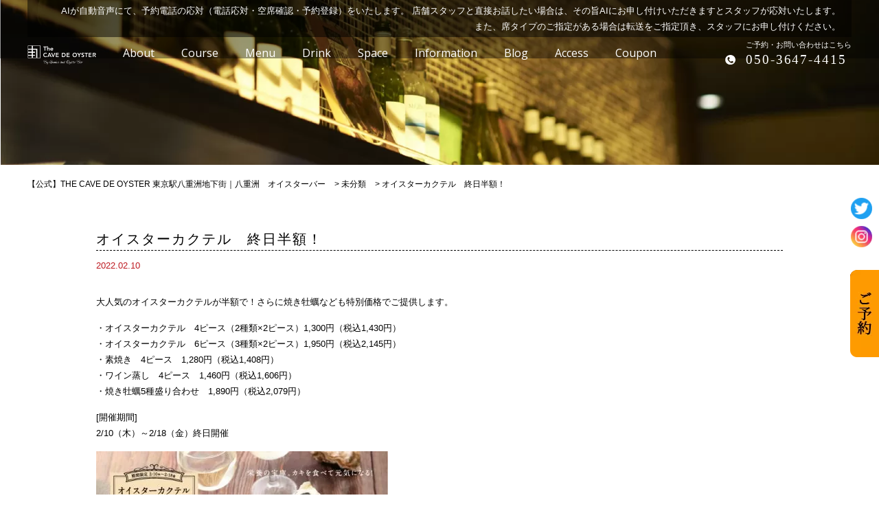

--- FILE ---
content_type: text/html; charset=UTF-8
request_url: https://theoyster.tokyo/%E3%82%AA%E3%82%A4%E3%82%B9%E3%82%BF%E3%83%BC%E3%82%AB%E3%82%AF%E3%83%86%E3%83%AB%E3%80%80%E7%B5%82%E6%97%A5%E5%8D%8A%E9%A1%8D%EF%BC%81/
body_size: 10312
content:
<!doctype html>
<html>
<head>
<!-- wexal_pst_init.js does not exist -->
<!-- engagement_delay.js does not exist -->
<link rel="dns-prefetch" href="//code.jquery.com/">
<link rel="preconnect" href="//code.jquery.com/">
<link rel="dns-prefetch" href="//css3-mediaqueries-js.googlecode.com/">
<link rel="dns-prefetch" href="//maxcdn.bootstrapcdn.com/">
<link rel="dns-prefetch" href="//www.google.com/">
<link rel="dns-prefetch" href="//ajax.googleapis.com/">
<link rel="dns-prefetch" href="//xn----6u8a98bs2qr3b55a.com/">
<link rel="dns-prefetch" href="//knowledgetags.yextpages.net/">
<meta charset="UTF-8">
<title>
オイスターカクテル 終日半額！ | 【公式】THE CAVE DE OYSTER 東京駅八重洲地下街｜八重洲 オイスターバー【公式】THE CAVE DE OYSTER 東京駅八重洲地下街｜八重洲　オイスターバー </title>
<meta name="viewport" content="width=device-width,initial-scale=1">
<link href="https://fonts.googleapis.com/css?family=Open+Sans" rel="stylesheet">
<link rel="stylesheet" type="text/css" href="https://theoyster.tokyo/wp-content/themes/cave1/style.css">
<link rel="stylesheet" media="screen and (max-width: 1024px)" type="text/css" href="https://theoyster.tokyo/wp-content/themes/cave1/library/css/tb.css"/>
<link rel="stylesheet" media="screen and (max-width: 767px)" type="text/css" href="https://theoyster.tokyo/wp-content/themes/cave1/library/css/sp.css"/>
<link rel="stylesheet" type="text/css" href="https://theoyster.tokyo/wp-content/themes/cave1/library/js/colorbox/colorbox.css"/>
<link rel="stylesheet" type="text/css" href="https://maxcdn.bootstrapcdn.com/font-awesome/4.7.0/css/font-awesome.min.css">
<script type="text/javascript" src="https://ajax.googleapis.com/ajax/libs/jquery/1.11.0/jquery.min.js"></script>
<!--[if lt IE 9]>
<script type="text/javascript" src="https://theoyster.tokyo/wp-content/themes/cave1/library/js/html5shiv.js"></script>
<script src="https://css3-mediaqueries-js.googlecode.com/svn/trunk/css3-mediaqueries.js"></script>
<![endif]-->
<script src="https://code.jquery.com/ui/1.9.2/jquery-ui.js"></script>
<script type="text/javascript" src="https://theoyster.tokyo/wp-content/themes/cave1/library/js/jquery.bgswitcher.js"></script>
<script type="text/javascript" src="https://theoyster.tokyo/wp-content/themes/cave1/library/js/colorbox/jquery.colorbox.js"></script>
<script type="text/javascript" src="https://theoyster.tokyo/wp-content/themes/cave1/library/js/jquery.tile.min.js"></script>
<script type="text/javascript" src="https://theoyster.tokyo/wp-content/themes/cave1/library/js/jquery.simplyscroll.js"></script>
<script type="text/javascript" src="https://theoyster.tokyo/wp-content/themes/cave1/library/js/jquery.rwdImageMaps.js"></script>
<script type="text/javascript" src="https://theoyster.tokyo/wp-content/themes/cave1/library/js/jquery.pages.js"></script>
<script src="https://xn----6u8a98bs2qr3b55a.com/wp-content/themes/yakichiSP/js/touchevent.js"></script>
<script type="application/ld+json">
   {
    "@context": "https://schema.org",
    "@type": "Organization",
    "address": {
     "postalCode": "<br />
<b>Warning</b>:  Undefined variable $cfg_yubin in <b>/home/c5466157/public_html/theoyster.tokyo/wp-content/themes/cave1/header.php</b> on line <b>38</b><br />
", //郵便番号
     "addressRegion ": "<br />
<b>Warning</b>:  Undefined variable $cfg_area1 in <b>/home/c5466157/public_html/theoyster.tokyo/wp-content/themes/cave1/header.php</b> on line <b>39</b><br />
", //都道府県
    "addressLocality ": "<br />
<b>Warning</b>:  Undefined variable $cfg_area2 in <b>/home/c5466157/public_html/theoyster.tokyo/wp-content/themes/cave1/header.php</b> on line <b>40</b><br />
", //市区町村
    "streetAddress ": "<br />
<b>Warning</b>:  Undefined variable $cfg_area3 in <b>/home/c5466157/public_html/theoyster.tokyo/wp-content/themes/cave1/header.php</b> on line <b>41</b><br />
" //番地以下
      },
    "name ": "<br />
<b>Warning</b>:  Undefined variable $cfg_name in <b>/home/c5466157/public_html/theoyster.tokyo/wp-content/themes/cave1/header.php</b> on line <b>43</b><br />
",
    "telephone ": "<br />
<b>Warning</b>:  Undefined variable $cfg_tel in <b>/home/c5466157/public_html/theoyster.tokyo/wp-content/themes/cave1/header.php</b> on line <b>44</b><br />
"
    }
  </script>
<script type="application/ld+json">
   { "@context": "https://schema.org", "@type": "Restaurant", "openingHours": "
   【全日】
11:00～22:00（LO.21:00）　
※15:00～17:00は生牡蠣とドリンクのみの提供" }
  </script>
<!-- All in One SEO 4.9.3 - aioseo.com -->
<meta name="robots" content="max-image-preview:large"/>
<meta name="author" content="wpmaster"/>
<link rel="canonical" href="https://theoyster.tokyo/%e3%82%aa%e3%82%a4%e3%82%b9%e3%82%bf%e3%83%bc%e3%82%ab%e3%82%af%e3%83%86%e3%83%ab%e3%80%80%e7%b5%82%e6%97%a5%e5%8d%8a%e9%a1%8d%ef%bc%81/"/>
<meta name="generator" content="All in One SEO (AIOSEO) 4.9.3"/>
<meta property="og:locale" content="ja_JP"/>
<meta property="og:site_name" content="【公式】THE CAVE DE OYSTER 東京駅八重洲地下街｜八重洲　オイスターバー | 豊かな環境で育った良質な牡蠣を揃える専門店、「THE CAVE DE OYSTER TOKYO」。牡蠣料理以外にもタパスから鉄板焼き、パエリアまで、シーフードを存分に楽しめるメニューも各種用意しております。"/>
<meta property="og:type" content="activity"/>
<meta property="og:title" content="オイスターカクテル 終日半額！ | 【公式】THE CAVE DE OYSTER 東京駅八重洲地下街｜八重洲 オイスターバー"/>
<meta property="og:url" content="https://theoyster.tokyo/%e3%82%aa%e3%82%a4%e3%82%b9%e3%82%bf%e3%83%bc%e3%82%ab%e3%82%af%e3%83%86%e3%83%ab%e3%80%80%e7%b5%82%e6%97%a5%e5%8d%8a%e9%a1%8d%ef%bc%81/"/>
<meta name="twitter:card" content="summary"/>
<meta name="twitter:title" content="オイスターカクテル 終日半額！ | 【公式】THE CAVE DE OYSTER 東京駅八重洲地下街｜八重洲 オイスターバー"/>
<script type="application/ld+json" class="aioseo-schema">
			{"@context":"https:\/\/schema.org","@graph":[{"@type":"Article","@id":"https:\/\/theoyster.tokyo\/%e3%82%aa%e3%82%a4%e3%82%b9%e3%82%bf%e3%83%bc%e3%82%ab%e3%82%af%e3%83%86%e3%83%ab%e3%80%80%e7%b5%82%e6%97%a5%e5%8d%8a%e9%a1%8d%ef%bc%81\/#article","name":"\u30aa\u30a4\u30b9\u30bf\u30fc\u30ab\u30af\u30c6\u30eb \u7d42\u65e5\u534a\u984d\uff01 | \u3010\u516c\u5f0f\u3011THE CAVE DE OYSTER \u6771\u4eac\u99c5\u516b\u91cd\u6d32\u5730\u4e0b\u8857\uff5c\u516b\u91cd\u6d32 \u30aa\u30a4\u30b9\u30bf\u30fc\u30d0\u30fc","headline":"\u30aa\u30a4\u30b9\u30bf\u30fc\u30ab\u30af\u30c6\u30eb\u3000\u7d42\u65e5\u534a\u984d\uff01","author":{"@id":"https:\/\/theoyster.tokyo\/author\/wpmaster\/#author"},"publisher":{"@id":"https:\/\/theoyster.tokyo\/#organization"},"image":{"@type":"ImageObject","url":"http:\/\/theoyster.tokyo\/wp-content\/uploads\/2022\/02\/3043930a8a626dc485ee1199a26beebf-425x600.jpg","@id":"https:\/\/theoyster.tokyo\/%e3%82%aa%e3%82%a4%e3%82%b9%e3%82%bf%e3%83%bc%e3%82%ab%e3%82%af%e3%83%86%e3%83%ab%e3%80%80%e7%b5%82%e6%97%a5%e5%8d%8a%e9%a1%8d%ef%bc%81\/#articleImage"},"datePublished":"2022-02-10T22:15:21+09:00","dateModified":"2022-02-16T22:17:22+09:00","inLanguage":"ja","mainEntityOfPage":{"@id":"https:\/\/theoyster.tokyo\/%e3%82%aa%e3%82%a4%e3%82%b9%e3%82%bf%e3%83%bc%e3%82%ab%e3%82%af%e3%83%86%e3%83%ab%e3%80%80%e7%b5%82%e6%97%a5%e5%8d%8a%e9%a1%8d%ef%bc%81\/#webpage"},"isPartOf":{"@id":"https:\/\/theoyster.tokyo\/%e3%82%aa%e3%82%a4%e3%82%b9%e3%82%bf%e3%83%bc%e3%82%ab%e3%82%af%e3%83%86%e3%83%ab%e3%80%80%e7%b5%82%e6%97%a5%e5%8d%8a%e9%a1%8d%ef%bc%81\/#webpage"},"articleSection":"\u672a\u5206\u985e"},{"@type":"BreadcrumbList","@id":"https:\/\/theoyster.tokyo\/%e3%82%aa%e3%82%a4%e3%82%b9%e3%82%bf%e3%83%bc%e3%82%ab%e3%82%af%e3%83%86%e3%83%ab%e3%80%80%e7%b5%82%e6%97%a5%e5%8d%8a%e9%a1%8d%ef%bc%81\/#breadcrumblist","itemListElement":[{"@type":"ListItem","@id":"https:\/\/theoyster.tokyo#listItem","position":1,"name":"\u5bb6","item":"https:\/\/theoyster.tokyo","nextItem":{"@type":"ListItem","@id":"https:\/\/theoyster.tokyo\/category\/%e6%9c%aa%e5%88%86%e9%a1%9e\/#listItem","name":"\u672a\u5206\u985e"}},{"@type":"ListItem","@id":"https:\/\/theoyster.tokyo\/category\/%e6%9c%aa%e5%88%86%e9%a1%9e\/#listItem","position":2,"name":"\u672a\u5206\u985e","item":"https:\/\/theoyster.tokyo\/category\/%e6%9c%aa%e5%88%86%e9%a1%9e\/","nextItem":{"@type":"ListItem","@id":"https:\/\/theoyster.tokyo\/%e3%82%aa%e3%82%a4%e3%82%b9%e3%82%bf%e3%83%bc%e3%82%ab%e3%82%af%e3%83%86%e3%83%ab%e3%80%80%e7%b5%82%e6%97%a5%e5%8d%8a%e9%a1%8d%ef%bc%81\/#listItem","name":"\u30aa\u30a4\u30b9\u30bf\u30fc\u30ab\u30af\u30c6\u30eb\u3000\u7d42\u65e5\u534a\u984d\uff01"},"previousItem":{"@type":"ListItem","@id":"https:\/\/theoyster.tokyo#listItem","name":"\u5bb6"}},{"@type":"ListItem","@id":"https:\/\/theoyster.tokyo\/%e3%82%aa%e3%82%a4%e3%82%b9%e3%82%bf%e3%83%bc%e3%82%ab%e3%82%af%e3%83%86%e3%83%ab%e3%80%80%e7%b5%82%e6%97%a5%e5%8d%8a%e9%a1%8d%ef%bc%81\/#listItem","position":3,"name":"\u30aa\u30a4\u30b9\u30bf\u30fc\u30ab\u30af\u30c6\u30eb\u3000\u7d42\u65e5\u534a\u984d\uff01","previousItem":{"@type":"ListItem","@id":"https:\/\/theoyster.tokyo\/category\/%e6%9c%aa%e5%88%86%e9%a1%9e\/#listItem","name":"\u672a\u5206\u985e"}}]},{"@type":"Organization","@id":"https:\/\/theoyster.tokyo\/#organization","name":"\u3010\u516c\u5f0f\u3011THE CAVE DE OYSTER \u6771\u4eac\u99c5\u516b\u91cd\u6d32\u5730\u4e0b\u8857\uff5c\u516b\u91cd\u6d32\u3000\u30aa\u30a4\u30b9\u30bf\u30fc\u30d0\u30fc","description":"\u8c4a\u304b\u306a\u74b0\u5883\u3067\u80b2\u3063\u305f\u826f\u8cea\u306a\u7261\u8823\u3092\u63c3\u3048\u308b\u5c02\u9580\u5e97\u3001\u300cTHE CAVE DE OYSTER TOKYO\u300d\u3002\u7261\u8823\u6599\u7406\u4ee5\u5916\u306b\u3082\u30bf\u30d1\u30b9\u304b\u3089\u9244\u677f\u713c\u304d\u3001\u30d1\u30a8\u30ea\u30a2\u307e\u3067\u3001\u30b7\u30fc\u30d5\u30fc\u30c9\u3092\u5b58\u5206\u306b\u697d\u3057\u3081\u308b\u30e1\u30cb\u30e5\u30fc\u3082\u5404\u7a2e\u7528\u610f\u3057\u3066\u304a\u308a\u307e\u3059\u3002","url":"https:\/\/theoyster.tokyo\/"},{"@type":"Person","@id":"https:\/\/theoyster.tokyo\/author\/wpmaster\/#author","url":"https:\/\/theoyster.tokyo\/author\/wpmaster\/","name":"wpmaster","image":{"@type":"ImageObject","@id":"https:\/\/theoyster.tokyo\/%e3%82%aa%e3%82%a4%e3%82%b9%e3%82%bf%e3%83%bc%e3%82%ab%e3%82%af%e3%83%86%e3%83%ab%e3%80%80%e7%b5%82%e6%97%a5%e5%8d%8a%e9%a1%8d%ef%bc%81\/#authorImage","url":"https:\/\/secure.gravatar.com\/avatar\/53bd8a6a241ca76bf3aa9b8910018dc2b34d6a1c70e251a68c93dd24c64119cc?s=96&d=mm&r=g","width":96,"height":96,"caption":"wpmaster"}},{"@type":"WebPage","@id":"https:\/\/theoyster.tokyo\/%e3%82%aa%e3%82%a4%e3%82%b9%e3%82%bf%e3%83%bc%e3%82%ab%e3%82%af%e3%83%86%e3%83%ab%e3%80%80%e7%b5%82%e6%97%a5%e5%8d%8a%e9%a1%8d%ef%bc%81\/#webpage","url":"https:\/\/theoyster.tokyo\/%e3%82%aa%e3%82%a4%e3%82%b9%e3%82%bf%e3%83%bc%e3%82%ab%e3%82%af%e3%83%86%e3%83%ab%e3%80%80%e7%b5%82%e6%97%a5%e5%8d%8a%e9%a1%8d%ef%bc%81\/","name":"\u30aa\u30a4\u30b9\u30bf\u30fc\u30ab\u30af\u30c6\u30eb \u7d42\u65e5\u534a\u984d\uff01 | \u3010\u516c\u5f0f\u3011THE CAVE DE OYSTER \u6771\u4eac\u99c5\u516b\u91cd\u6d32\u5730\u4e0b\u8857\uff5c\u516b\u91cd\u6d32 \u30aa\u30a4\u30b9\u30bf\u30fc\u30d0\u30fc","inLanguage":"ja","isPartOf":{"@id":"https:\/\/theoyster.tokyo\/#website"},"breadcrumb":{"@id":"https:\/\/theoyster.tokyo\/%e3%82%aa%e3%82%a4%e3%82%b9%e3%82%bf%e3%83%bc%e3%82%ab%e3%82%af%e3%83%86%e3%83%ab%e3%80%80%e7%b5%82%e6%97%a5%e5%8d%8a%e9%a1%8d%ef%bc%81\/#breadcrumblist"},"author":{"@id":"https:\/\/theoyster.tokyo\/author\/wpmaster\/#author"},"creator":{"@id":"https:\/\/theoyster.tokyo\/author\/wpmaster\/#author"},"datePublished":"2022-02-10T22:15:21+09:00","dateModified":"2022-02-16T22:17:22+09:00"},{"@type":"WebSite","@id":"https:\/\/theoyster.tokyo\/#website","url":"https:\/\/theoyster.tokyo\/","name":"\u3010\u516c\u5f0f\u3011THE CAVE DE OYSTER \u6771\u4eac\u99c5\u516b\u91cd\u6d32\u5730\u4e0b\u8857\uff5c\u516b\u91cd\u6d32\u3000\u30aa\u30a4\u30b9\u30bf\u30fc\u30d0\u30fc","description":"\u8c4a\u304b\u306a\u74b0\u5883\u3067\u80b2\u3063\u305f\u826f\u8cea\u306a\u7261\u8823\u3092\u63c3\u3048\u308b\u5c02\u9580\u5e97\u3001\u300cTHE CAVE DE OYSTER TOKYO\u300d\u3002\u7261\u8823\u6599\u7406\u4ee5\u5916\u306b\u3082\u30bf\u30d1\u30b9\u304b\u3089\u9244\u677f\u713c\u304d\u3001\u30d1\u30a8\u30ea\u30a2\u307e\u3067\u3001\u30b7\u30fc\u30d5\u30fc\u30c9\u3092\u5b58\u5206\u306b\u697d\u3057\u3081\u308b\u30e1\u30cb\u30e5\u30fc\u3082\u5404\u7a2e\u7528\u610f\u3057\u3066\u304a\u308a\u307e\u3059\u3002","inLanguage":"ja","publisher":{"@id":"https:\/\/theoyster.tokyo\/#organization"}}]}
		</script>
<!-- All in One SEO -->
<link rel="alternate" type="application/rss+xml" title="【公式】THE CAVE DE OYSTER 東京駅八重洲地下街｜八重洲　オイスターバー &raquo; オイスターカクテル　終日半額！ のコメントのフィード" href="https://theoyster.tokyo/%e3%82%aa%e3%82%a4%e3%82%b9%e3%82%bf%e3%83%bc%e3%82%ab%e3%82%af%e3%83%86%e3%83%ab%e3%80%80%e7%b5%82%e6%97%a5%e5%8d%8a%e9%a1%8d%ef%bc%81/feed/"/>
<style id='wp-img-auto-sizes-contain-inline-css' type='text/css'>
img:is([sizes=auto i],[sizes^="auto," i]){contain-intrinsic-size:3000px 1500px}
/*# sourceURL=wp-img-auto-sizes-contain-inline-css */
</style>
<link rel='stylesheet' id='sbi_styles-css' href='https://theoyster.tokyo/wp-content/plugins/instagram-feed-pro/css/sbi-styles.min.css?ver=6.9.0' type='text/css' media='all'/>
<style id='wp-emoji-styles-inline-css' type='text/css'>

	img.wp-smiley, img.emoji {
		display: inline !important;
		border: none !important;
		box-shadow: none !important;
		height: 1em !important;
		width: 1em !important;
		margin: 0 0.07em !important;
		vertical-align: -0.1em !important;
		background: none !important;
		padding: 0 !important;
	}
/*# sourceURL=wp-emoji-styles-inline-css */
</style>
<style id='wp-block-library-inline-css' type='text/css'>
:root{--wp-block-synced-color:#7a00df;--wp-block-synced-color--rgb:122,0,223;--wp-bound-block-color:var(--wp-block-synced-color);--wp-editor-canvas-background:#ddd;--wp-admin-theme-color:#007cba;--wp-admin-theme-color--rgb:0,124,186;--wp-admin-theme-color-darker-10:#006ba1;--wp-admin-theme-color-darker-10--rgb:0,107,160.5;--wp-admin-theme-color-darker-20:#005a87;--wp-admin-theme-color-darker-20--rgb:0,90,135;--wp-admin-border-width-focus:2px}@media (min-resolution:192dpi){:root{--wp-admin-border-width-focus:1.5px}}.wp-element-button{cursor:pointer}:root .has-very-light-gray-background-color{background-color:#eee}:root .has-very-dark-gray-background-color{background-color:#313131}:root .has-very-light-gray-color{color:#eee}:root .has-very-dark-gray-color{color:#313131}:root .has-vivid-green-cyan-to-vivid-cyan-blue-gradient-background{background:linear-gradient(135deg,#00d084,#0693e3)}:root .has-purple-crush-gradient-background{background:linear-gradient(135deg,#34e2e4,#4721fb 50%,#ab1dfe)}:root .has-hazy-dawn-gradient-background{background:linear-gradient(135deg,#faaca8,#dad0ec)}:root .has-subdued-olive-gradient-background{background:linear-gradient(135deg,#fafae1,#67a671)}:root .has-atomic-cream-gradient-background{background:linear-gradient(135deg,#fdd79a,#004a59)}:root .has-nightshade-gradient-background{background:linear-gradient(135deg,#330968,#31cdcf)}:root .has-midnight-gradient-background{background:linear-gradient(135deg,#020381,#2874fc)}:root{--wp--preset--font-size--normal:16px;--wp--preset--font-size--huge:42px}.has-regular-font-size{font-size:1em}.has-larger-font-size{font-size:2.625em}.has-normal-font-size{font-size:var(--wp--preset--font-size--normal)}.has-huge-font-size{font-size:var(--wp--preset--font-size--huge)}.has-text-align-center{text-align:center}.has-text-align-left{text-align:left}.has-text-align-right{text-align:right}.has-fit-text{white-space:nowrap!important}#end-resizable-editor-section{display:none}.aligncenter{clear:both}.items-justified-left{justify-content:flex-start}.items-justified-center{justify-content:center}.items-justified-right{justify-content:flex-end}.items-justified-space-between{justify-content:space-between}.screen-reader-text{border:0;clip-path:inset(50%);height:1px;margin:-1px;overflow:hidden;padding:0;position:absolute;width:1px;word-wrap:normal!important}.screen-reader-text:focus{background-color:#ddd;clip-path:none;color:#444;display:block;font-size:1em;height:auto;left:5px;line-height:normal;padding:15px 23px 14px;text-decoration:none;top:5px;width:auto;z-index:100000}html :where(.has-border-color){border-style:solid}html :where([style*=border-top-color]){border-top-style:solid}html :where([style*=border-right-color]){border-right-style:solid}html :where([style*=border-bottom-color]){border-bottom-style:solid}html :where([style*=border-left-color]){border-left-style:solid}html :where([style*=border-width]){border-style:solid}html :where([style*=border-top-width]){border-top-style:solid}html :where([style*=border-right-width]){border-right-style:solid}html :where([style*=border-bottom-width]){border-bottom-style:solid}html :where([style*=border-left-width]){border-left-style:solid}html :where(img[class*=wp-image-]){height:auto;max-width:100%}:where(figure){margin:0 0 1em}html :where(.is-position-sticky){--wp-admin--admin-bar--position-offset:var(--wp-admin--admin-bar--height,0px)}@media screen and (max-width:600px){html :where(.is-position-sticky){--wp-admin--admin-bar--position-offset:0px}}

/*# sourceURL=wp-block-library-inline-css */
</style><style id='global-styles-inline-css' type='text/css'>
:root{--wp--preset--aspect-ratio--square: 1;--wp--preset--aspect-ratio--4-3: 4/3;--wp--preset--aspect-ratio--3-4: 3/4;--wp--preset--aspect-ratio--3-2: 3/2;--wp--preset--aspect-ratio--2-3: 2/3;--wp--preset--aspect-ratio--16-9: 16/9;--wp--preset--aspect-ratio--9-16: 9/16;--wp--preset--color--black: #000000;--wp--preset--color--cyan-bluish-gray: #abb8c3;--wp--preset--color--white: #ffffff;--wp--preset--color--pale-pink: #f78da7;--wp--preset--color--vivid-red: #cf2e2e;--wp--preset--color--luminous-vivid-orange: #ff6900;--wp--preset--color--luminous-vivid-amber: #fcb900;--wp--preset--color--light-green-cyan: #7bdcb5;--wp--preset--color--vivid-green-cyan: #00d084;--wp--preset--color--pale-cyan-blue: #8ed1fc;--wp--preset--color--vivid-cyan-blue: #0693e3;--wp--preset--color--vivid-purple: #9b51e0;--wp--preset--gradient--vivid-cyan-blue-to-vivid-purple: linear-gradient(135deg,rgb(6,147,227) 0%,rgb(155,81,224) 100%);--wp--preset--gradient--light-green-cyan-to-vivid-green-cyan: linear-gradient(135deg,rgb(122,220,180) 0%,rgb(0,208,130) 100%);--wp--preset--gradient--luminous-vivid-amber-to-luminous-vivid-orange: linear-gradient(135deg,rgb(252,185,0) 0%,rgb(255,105,0) 100%);--wp--preset--gradient--luminous-vivid-orange-to-vivid-red: linear-gradient(135deg,rgb(255,105,0) 0%,rgb(207,46,46) 100%);--wp--preset--gradient--very-light-gray-to-cyan-bluish-gray: linear-gradient(135deg,rgb(238,238,238) 0%,rgb(169,184,195) 100%);--wp--preset--gradient--cool-to-warm-spectrum: linear-gradient(135deg,rgb(74,234,220) 0%,rgb(151,120,209) 20%,rgb(207,42,186) 40%,rgb(238,44,130) 60%,rgb(251,105,98) 80%,rgb(254,248,76) 100%);--wp--preset--gradient--blush-light-purple: linear-gradient(135deg,rgb(255,206,236) 0%,rgb(152,150,240) 100%);--wp--preset--gradient--blush-bordeaux: linear-gradient(135deg,rgb(254,205,165) 0%,rgb(254,45,45) 50%,rgb(107,0,62) 100%);--wp--preset--gradient--luminous-dusk: linear-gradient(135deg,rgb(255,203,112) 0%,rgb(199,81,192) 50%,rgb(65,88,208) 100%);--wp--preset--gradient--pale-ocean: linear-gradient(135deg,rgb(255,245,203) 0%,rgb(182,227,212) 50%,rgb(51,167,181) 100%);--wp--preset--gradient--electric-grass: linear-gradient(135deg,rgb(202,248,128) 0%,rgb(113,206,126) 100%);--wp--preset--gradient--midnight: linear-gradient(135deg,rgb(2,3,129) 0%,rgb(40,116,252) 100%);--wp--preset--font-size--small: 13px;--wp--preset--font-size--medium: 20px;--wp--preset--font-size--large: 36px;--wp--preset--font-size--x-large: 42px;--wp--preset--spacing--20: 0.44rem;--wp--preset--spacing--30: 0.67rem;--wp--preset--spacing--40: 1rem;--wp--preset--spacing--50: 1.5rem;--wp--preset--spacing--60: 2.25rem;--wp--preset--spacing--70: 3.38rem;--wp--preset--spacing--80: 5.06rem;--wp--preset--shadow--natural: 6px 6px 9px rgba(0, 0, 0, 0.2);--wp--preset--shadow--deep: 12px 12px 50px rgba(0, 0, 0, 0.4);--wp--preset--shadow--sharp: 6px 6px 0px rgba(0, 0, 0, 0.2);--wp--preset--shadow--outlined: 6px 6px 0px -3px rgb(255, 255, 255), 6px 6px rgb(0, 0, 0);--wp--preset--shadow--crisp: 6px 6px 0px rgb(0, 0, 0);}:where(.is-layout-flex){gap: 0.5em;}:where(.is-layout-grid){gap: 0.5em;}body .is-layout-flex{display: flex;}.is-layout-flex{flex-wrap: wrap;align-items: center;}.is-layout-flex > :is(*, div){margin: 0;}body .is-layout-grid{display: grid;}.is-layout-grid > :is(*, div){margin: 0;}:where(.wp-block-columns.is-layout-flex){gap: 2em;}:where(.wp-block-columns.is-layout-grid){gap: 2em;}:where(.wp-block-post-template.is-layout-flex){gap: 1.25em;}:where(.wp-block-post-template.is-layout-grid){gap: 1.25em;}.has-black-color{color: var(--wp--preset--color--black) !important;}.has-cyan-bluish-gray-color{color: var(--wp--preset--color--cyan-bluish-gray) !important;}.has-white-color{color: var(--wp--preset--color--white) !important;}.has-pale-pink-color{color: var(--wp--preset--color--pale-pink) !important;}.has-vivid-red-color{color: var(--wp--preset--color--vivid-red) !important;}.has-luminous-vivid-orange-color{color: var(--wp--preset--color--luminous-vivid-orange) !important;}.has-luminous-vivid-amber-color{color: var(--wp--preset--color--luminous-vivid-amber) !important;}.has-light-green-cyan-color{color: var(--wp--preset--color--light-green-cyan) !important;}.has-vivid-green-cyan-color{color: var(--wp--preset--color--vivid-green-cyan) !important;}.has-pale-cyan-blue-color{color: var(--wp--preset--color--pale-cyan-blue) !important;}.has-vivid-cyan-blue-color{color: var(--wp--preset--color--vivid-cyan-blue) !important;}.has-vivid-purple-color{color: var(--wp--preset--color--vivid-purple) !important;}.has-black-background-color{background-color: var(--wp--preset--color--black) !important;}.has-cyan-bluish-gray-background-color{background-color: var(--wp--preset--color--cyan-bluish-gray) !important;}.has-white-background-color{background-color: var(--wp--preset--color--white) !important;}.has-pale-pink-background-color{background-color: var(--wp--preset--color--pale-pink) !important;}.has-vivid-red-background-color{background-color: var(--wp--preset--color--vivid-red) !important;}.has-luminous-vivid-orange-background-color{background-color: var(--wp--preset--color--luminous-vivid-orange) !important;}.has-luminous-vivid-amber-background-color{background-color: var(--wp--preset--color--luminous-vivid-amber) !important;}.has-light-green-cyan-background-color{background-color: var(--wp--preset--color--light-green-cyan) !important;}.has-vivid-green-cyan-background-color{background-color: var(--wp--preset--color--vivid-green-cyan) !important;}.has-pale-cyan-blue-background-color{background-color: var(--wp--preset--color--pale-cyan-blue) !important;}.has-vivid-cyan-blue-background-color{background-color: var(--wp--preset--color--vivid-cyan-blue) !important;}.has-vivid-purple-background-color{background-color: var(--wp--preset--color--vivid-purple) !important;}.has-black-border-color{border-color: var(--wp--preset--color--black) !important;}.has-cyan-bluish-gray-border-color{border-color: var(--wp--preset--color--cyan-bluish-gray) !important;}.has-white-border-color{border-color: var(--wp--preset--color--white) !important;}.has-pale-pink-border-color{border-color: var(--wp--preset--color--pale-pink) !important;}.has-vivid-red-border-color{border-color: var(--wp--preset--color--vivid-red) !important;}.has-luminous-vivid-orange-border-color{border-color: var(--wp--preset--color--luminous-vivid-orange) !important;}.has-luminous-vivid-amber-border-color{border-color: var(--wp--preset--color--luminous-vivid-amber) !important;}.has-light-green-cyan-border-color{border-color: var(--wp--preset--color--light-green-cyan) !important;}.has-vivid-green-cyan-border-color{border-color: var(--wp--preset--color--vivid-green-cyan) !important;}.has-pale-cyan-blue-border-color{border-color: var(--wp--preset--color--pale-cyan-blue) !important;}.has-vivid-cyan-blue-border-color{border-color: var(--wp--preset--color--vivid-cyan-blue) !important;}.has-vivid-purple-border-color{border-color: var(--wp--preset--color--vivid-purple) !important;}.has-vivid-cyan-blue-to-vivid-purple-gradient-background{background: var(--wp--preset--gradient--vivid-cyan-blue-to-vivid-purple) !important;}.has-light-green-cyan-to-vivid-green-cyan-gradient-background{background: var(--wp--preset--gradient--light-green-cyan-to-vivid-green-cyan) !important;}.has-luminous-vivid-amber-to-luminous-vivid-orange-gradient-background{background: var(--wp--preset--gradient--luminous-vivid-amber-to-luminous-vivid-orange) !important;}.has-luminous-vivid-orange-to-vivid-red-gradient-background{background: var(--wp--preset--gradient--luminous-vivid-orange-to-vivid-red) !important;}.has-very-light-gray-to-cyan-bluish-gray-gradient-background{background: var(--wp--preset--gradient--very-light-gray-to-cyan-bluish-gray) !important;}.has-cool-to-warm-spectrum-gradient-background{background: var(--wp--preset--gradient--cool-to-warm-spectrum) !important;}.has-blush-light-purple-gradient-background{background: var(--wp--preset--gradient--blush-light-purple) !important;}.has-blush-bordeaux-gradient-background{background: var(--wp--preset--gradient--blush-bordeaux) !important;}.has-luminous-dusk-gradient-background{background: var(--wp--preset--gradient--luminous-dusk) !important;}.has-pale-ocean-gradient-background{background: var(--wp--preset--gradient--pale-ocean) !important;}.has-electric-grass-gradient-background{background: var(--wp--preset--gradient--electric-grass) !important;}.has-midnight-gradient-background{background: var(--wp--preset--gradient--midnight) !important;}.has-small-font-size{font-size: var(--wp--preset--font-size--small) !important;}.has-medium-font-size{font-size: var(--wp--preset--font-size--medium) !important;}.has-large-font-size{font-size: var(--wp--preset--font-size--large) !important;}.has-x-large-font-size{font-size: var(--wp--preset--font-size--x-large) !important;}
/*# sourceURL=global-styles-inline-css */
</style>
<style id='classic-theme-styles-inline-css' type='text/css'>
/*! This file is auto-generated */
.wp-block-button__link{color:#fff;background-color:#32373c;border-radius:9999px;box-shadow:none;text-decoration:none;padding:calc(.667em + 2px) calc(1.333em + 2px);font-size:1.125em}.wp-block-file__button{background:#32373c;color:#fff;text-decoration:none}
/*# sourceURL=/wp-includes/css/classic-themes.min.css */
</style>
<script type="text/javascript" src="https://theoyster.tokyo/wp-includes/js/jquery/jquery.min.js?ver=3.7.1" id="jquery-core-js"></script>
<script type="text/javascript" src="https://theoyster.tokyo/wp-includes/js/jquery/jquery-migrate.min.js?ver=3.4.1" id="jquery-migrate-js"></script>
<link rel="alternate" title="JSON" type="application/json" href="https://theoyster.tokyo/wp-json/wp/v2/posts/2773"/>
<style type="text/css">.recentcomments a{display:inline !important;padding:0 !important;margin:0 !important;}</style><link rel="icon" href="https://theoyster.tokyo/wp-content/uploads/2024/09/cropped-fbac5508140226ef131e4fc529f57a3a-32x32.png" sizes="32x32"/>
<link rel="icon" href="https://theoyster.tokyo/wp-content/uploads/2024/09/cropped-fbac5508140226ef131e4fc529f57a3a-192x192.png" sizes="192x192"/>
<link rel="apple-touch-icon" href="https://theoyster.tokyo/wp-content/uploads/2024/09/cropped-fbac5508140226ef131e4fc529f57a3a-180x180.png"/>
<meta name="msapplication-TileImage" content="https://theoyster.tokyo/wp-content/uploads/2024/09/cropped-fbac5508140226ef131e4fc529f57a3a-270x270.png"/>
<!-- Google Tag Manager -->
<script>(function(w,d,s,l,i){w[l]=w[l]||[];w[l].push({'gtm.start':
new Date().getTime(),event:'gtm.js'});var f=d.getElementsByTagName(s)[0],
j=d.createElement(s),dl=l!='dataLayer'?'&l='+l:'';j.async=true;j.src=
'https://www.googletagmanager.com/gtm.js?id='+i+dl;f.parentNode.insertBefore(j,f);
})(window,document,'script','dataLayer','GTM-M79JRSC');</script>
<!-- End Google Tag Manager -->
<script async src="https://knowledgetags.yextpages.net/embed?key=VC6wmSyOqyWl0pFxgI9BDKkHf5WNOeajbbK6xddcBOGP66MkLAkJ3petLtnQJ4lH&account_id=12001708&entity_id=0000003&locale=ja" type="text/javascript"></script>
<script src='https://www.google-analytics.com/analytics.js?ver=3.1.29'></script>
</head>
<body id="post_page" class="single">
<!-- Google Tag Manager -->
<script>
   (function (w, d, s, l, i) {
    w[l] = w[l] || [];
    w[l].push({
     'gtm.start': new Date().getTime(),
     event: 'gtm.js'
    });
    var f = d.getElementsByTagName(s)[0],
     j = d.createElement(s),
     dl = l != 'dataLayer' ? '&l=' + l : '';
    j.async = true;
    j.src =
     'https://www.googletagmanager.com/gtm.js?id=' + i + dl;
    f.parentNode.insertBefore(j, f);
   })(window, document, 'script', 'dataLayer', 'GTM-5X2XKRC');
  </script>
<!-- End Google Tag Manager -->
<div id="body-in">
<div id="nav-wrap2">
<div id="nav-wrap">
<a class="menu-trigger">
<span></span>
<span></span>
<span></span>
</a>
<div id="tel_desc">AIが自動音声にて、予約電話の応対（電話応対・空席確認・予約登録）をいたします。 店舗スタッフと直接お話したい場合は、その旨AIにお申し付けいただきますとスタッフが応対いたします。
<br>また、席タイプのご指定がある場合は転送をご指定頂き、スタッフにお申し付けください。</div>
<div id="nav" itemscope itemtype="https://schema.org/ViewAction">
<a href="https://theoyster.tokyo/" alt="G&amp;o"><h1><img src="https://theoyster.tokyo/wp-content/themes/cave1/library/img/logo.png" alt="【公式】THE CAVE DE OYSTER TOKYO" class="nav_logo"></h1></a>
<a href="https://theoyster.tokyo#about" alt="About アバウト"><span class="en">About</span><span class="jp">THE CAVE DE OYSTER TOKYOとは</span></a>
<a href="https://theoyster.tokyo/course" alt="Course コース"><span class="en">Course</span><span class="jp">コース</span></a>
<a href="https://theoyster.tokyo/menu" alt="Menu メニュー"><span class="en">Menu</span><span class="jp">メニュー</span></a>
<a href="https://theoyster.tokyo/drink" alt="Drink ドリンク"><span class="en">Drink</span><span class="jp">ドリンク</span></a>
<a href="https://theoyster.tokyo/space" alt="Space 空間"><span class="en">Space</span><span class="jp">空間</span></a>
<a href="https://theoyster.tokyo/information" alt="Information 新着情報"><span class="en">Information</span><span class="jp">新着情報</span></a>
<a href="https://theoyster.tokyo/blog" alt="Blog ブログ"><span class="en">Blog</span><span class="jp">ブログ</span></a>
<a href="#map" alt="Access アクセス"><span class="en">Access</span><span class="jp">アクセス</span></a>
<a rel="noreferrer noopener" href="https://r.gnavi.co.jp/9m4uwefn0000/coupon/" alt="COUPON クーポン" target="_blank" onclick="ga('send','pageview','/reserve_click.html/');"><span class="en">Coupon</span><span class="jp">クーポン</span></a>
<div id="sns">
<a rel="noreferrer noopener" class="tw" href="https://twitter.com/oyster_tokyo" alt="Twitter" target="_blank"><img src="https://theoyster.tokyo/wp-content/themes/cave1/library/img/icn_tw.png" alt="Twitter"/></a>
<a rel="noreferrer noopener" class="ig" href="https://www.instagram.com/general_oyster/" alt="Instagram" target="_blank"><img src="https://theoyster.tokyo/wp-content/themes/cave1/library/img/icn_ig.png" alt="Instagram"/></a>
<!--a class="gp" href="" alt="Google+"><img src="/library/img/icn_gp.png" alt="Google+"/></a-->
</div>
</div>
<!-- /#menu -->
<div class="tel">
<img src="https://theoyster.tokyo/wp-content/themes/cave1/library/img/icn_tel.png" alt="050-3647-4415">
<p><span>ご予約・お問い合わせはこちら</span>
<a class="telhref" href="tel:050-3647-4415" onclick="ga('send','pageview','/call');" title="AIが自動音声にて、予約電話の応対（電話応対・空席確認・予約登録）をいたします。 店舗スタッフと直接お話したい場合は、その旨AIにお申し付けいただきますとスタッフが応対いたします。
<br>また、席タイプのご指定がある場合は転送をご指定頂き、スタッフにお申し付けください。">
050-3647-4415 </a>
</p>
</div>
<!-- /.tel -->
<div class="tel_sp">
<!--      <a class="telhref" href="tel:050-3647-4415" onclick="ga('send','pageview','/call');"><img src="https://theoyster.tokyo/wp-content/themes/cave1/library/img/sp_tel_btn.png" alt="電話で予約する"></a>-->
<a class="telhref" href="tel:050-3647-4415" onclick="ga('send','pageview','/call');"><i class="fa fa-phone" aria-hidden="true"></i>電話で予約する</a>
</div>
</div>
<!-- /#menu-wrap -->
</div>
<div id="mainv">
<div class="page_mainv_bg">
</div>
</div>
<!-- /#mainv -->
<div id="breadcrumb" class="breadcrumbs" typeof="BreadcrumbList" vocab="https://schema.org/">
<span property="itemListElement" typeof="ListItem"><a property="item" typeof="WebPage" title="Go to 【公式】THE CAVE DE OYSTER 東京駅八重洲地下街｜八重洲　オイスターバー." href="https://theoyster.tokyo" class="home"><span property="name">【公式】THE CAVE DE OYSTER 東京駅八重洲地下街｜八重洲　オイスターバー</span></a><meta property="position" content="1"></span> &gt; <span property="itemListElement" typeof="ListItem"><a property="item" typeof="WebPage" title="Go to the 未分類 category archives." href="https://theoyster.tokyo/category/%e6%9c%aa%e5%88%86%e9%a1%9e/" class="taxonomy category"><span property="name">未分類</span></a><meta property="position" content="2"></span> &gt; <span class="post post-post current-item">オイスターカクテル　終日半額！</span> </div>
<!--/#breadcrumb -->
<section id="single_contents" class="w1000">
<h2>オイスターカクテル　終日半額！</h2>
<p class="post_time">2022.02.10</p>
<p>大人気のオイスターカクテルが半額で！さらに焼き牡蠣なども特別価格でご提供します。</p>
<p>・オイスターカクテル　4ピース（2種類×2ピース）1,300円（税込1,430円）<br/>
・オイスターカクテル　6ピース（3種類×2ピース）1,950円（税込2,145円）<br/>
・素焼き　4ピース　1,280円（税込1,408円）<br/>
・ワイン蒸し　4ピース　1,460円（税込1,606円）<br/>
・焼き牡蠣5種盛り合わせ　1,890円（税込2,079円）</p>
<p>[開催期間]<br/>
2/10（木）～2/18（金）終日開催</p>
<p><a href="https://theoyster.tokyo/wp-content/uploads/2022/02/3043930a8a626dc485ee1199a26beebf.pdf" target="_blank" rel="noopener noreferrer"><img fetchpriority="high" decoding="async" src="https://theoyster.tokyo/wp-content/uploads/2022/02/3043930a8a626dc485ee1199a26beebf-425x600.jpg" alt="" width="425" height="600" class="alignnone size-large wp-image-2774" srcset="https://theoyster.tokyo/wp-content/uploads/2022/02/3043930a8a626dc485ee1199a26beebf-425x600.jpg 425w, https://theoyster.tokyo/wp-content/uploads/2022/02/3043930a8a626dc485ee1199a26beebf-354x500.jpg 354w, https://theoyster.tokyo/wp-content/uploads/2022/02/3043930a8a626dc485ee1199a26beebf.jpg 596w" sizes="(max-width: 425px) 100vw, 425px"/></a></p>
<p><code></p>
</section>
<section id="access">
<h2>Access</h2>
<div id="map">
<iframe src="https://www.google.com/maps/embed?pb=!1m14!1m8!1m3!1d12963.634996569548!2d139.7678367!3d35.6792488!3m2!1i1024!2i768!4f13.1!3m3!1m2!1s0x0%3A0x3b47e202d1c8ae08!2z44Kr44O844OW772l44OJ772l44Kq44Kk44K544K_44O8IGJ5IEd1bWJvICYgT3lzdGVyIEJhcg!5e0!3m2!1sja!2sjp!4v1487323506577" frameborder="0" style="border:0" allowfullscreen></iframe> </div>
</section>
<!-- /#access -->
<section id="shopinfo">
<div class="shopinfo_box">
<div class="shopinfo_img"><img src="https://theoyster.tokyo/wp-content/themes/cave1/library/img/access_img.png" alt="カーブ・ド・オイスター東京駅八重洲地下街"></div>
<div class="shopinfo_txt">
<p>
THE CAVE DE OYSTER	<br>
<br><strong>住所</strong>
<br>
〒104-0028 東京都中央区八重洲2-1 八重洲地下南1号<br>
</p>
<div id="yaesu_map" class="footer_link">
<a rel="noreferrer noopener" href="https://theoyster.tokyo/wp-content/uploads/2020/01/map.pdf" target="_blank">FLOOR MAP<br><span>日本語</span></a>
<a rel="noreferrer noopener" href="https://theoyster.tokyo/wp-content/uploads/2020/01/map_guide_en.pdf" target="_blank">FLOOR MAP<br><span>EINGLISH</span></a>
</div>
<div id="yaesu_link" class="footer_link"><a rel="noreferrer noopener" href="https://www.yaechika.com/access/" target="_blank">ヤエチカ<span>サイトはこちら</span></a></div>
<p>
<br><strong>電話番号</strong>
<br>
<a class="shopinfo_tel" href="tel:050-3647-4415" onclick="ga('send','pageview','/call');">050-3647-4415</a><br>AIが自動音声にて、予約電話の応対（電話応対・空席確認・予約登録）をいたします。 店舗スタッフと直接お話したい場合は、その旨AIにお申し付けいただきますとスタッフが応対いたします。<br/>
<br>また、席タイプのご指定がある場合は転送をご指定頂き、スタッフにお申し付けください。<br>
<br><strong>営業時間</strong>
<br>
【全日】<br/>
11:00～22:00（LO.21:00）　<br/>
※15:00～17:00は生牡蠣とドリンクのみの提供<br>
</p>
</div>
</div>
</section>
<!-- /#shopinfo -->
<div id="footer">
<div id="footer-menu">
<a href="https://theoyster.tokyo/" alt="Top トップ">Top</a>
<a href="https://theoyster.tokyo#about" alt="About アバウト">About</a>
<a href="https://theoyster.tokyo/course" alt="Course コース">Course</a>
<a href="https://theoyster.tokyo/menu" alt="Menu メニュー">Menu</a>
<a href="https://theoyster.tokyo/drink" alt="Drink ドリンク">Drink</a>
<a href="https://theoyster.tokyo/space" alt="Space 店内">Space</a>
<a href="https://theoyster.tokyo/information" alt="Information 新着情報">Information</a>
<a href="https://theoyster.tokyo/blog" alt="Blog ブログ">Blog</a>
<a href="#map" alt="Access アクセス">Access</a>
<a rel="noreferrer noopener" href="https://r.gnavi.co.jp/9m4uwefn0000/coupon/" alt="COUPON クーポン" target="_blank" onclick="ga('send','pageview','/reserve_click.html/');">Coupon</a>
<a href="https://theoyster.tokyo/sitemap" alt="Sitemap サイトマップ">Sitemap</a>
</div>
<!-- /#footer-menu -->
<p id="copy">Copyright © GUMBO. All Rights Reserved.</p>
</div>
<!-- /#footer -->
<a rel="noreferrer noopener" class="window_right" href="https://booking.ebica.jp/webrsv/search/e014008801/8212?isfixshop=true
" alt="カーブ・ド・オイスター東京駅八重洲地下街" onclick="ga('send','pageview','/reserve');" target="_blank"><img src="https://theoyster.tokyo/wp-content/themes/cave1/library/img/btn_rsv.png" alt="ご予約"/></a>
<a id="totop" href="#" alt="カーブ・ド・オイスター東京駅八重洲地下街"><img src="https://theoyster.tokyo/wp-content/themes/cave1/library/img/totop.png" alt="page top"/></a>
</div>
<script type="speculationrules">
{"prefetch":[{"source":"document","where":{"and":[{"href_matches":"/*"},{"not":{"href_matches":["/wp-*.php","/wp-admin/*","/wp-content/uploads/*","/wp-content/*","/wp-content/plugins/*","/wp-content/themes/cave1/*","/*\\?(.+)"]}},{"not":{"selector_matches":"a[rel~=\"nofollow\"]"}},{"not":{"selector_matches":".no-prefetch, .no-prefetch a"}}]},"eagerness":"conservative"}]}
</script>
<!-- Custom Feeds for Instagram JS -->
<script type="text/javascript">
var sbiajaxurl = "https://theoyster.tokyo/wp-admin/admin-ajax.php";

</script>
<script id="wp-emoji-settings" type="application/json">
{"baseUrl":"https://s.w.org/images/core/emoji/17.0.2/72x72/","ext":".png","svgUrl":"https://s.w.org/images/core/emoji/17.0.2/svg/","svgExt":".svg","source":{"concatemoji":"https://theoyster.tokyo/wp-includes/js/wp-emoji-release.min.js?ver=6.9"}}
</script>
<script type="module">
/* <![CDATA[ */
/*! This file is auto-generated */
const a=JSON.parse(document.getElementById("wp-emoji-settings").textContent),o=(window._wpemojiSettings=a,"wpEmojiSettingsSupports"),s=["flag","emoji"];function i(e){try{var t={supportTests:e,timestamp:(new Date).valueOf()};sessionStorage.setItem(o,JSON.stringify(t))}catch(e){}}function c(e,t,n){e.clearRect(0,0,e.canvas.width,e.canvas.height),e.fillText(t,0,0);t=new Uint32Array(e.getImageData(0,0,e.canvas.width,e.canvas.height).data);e.clearRect(0,0,e.canvas.width,e.canvas.height),e.fillText(n,0,0);const a=new Uint32Array(e.getImageData(0,0,e.canvas.width,e.canvas.height).data);return t.every((e,t)=>e===a[t])}function p(e,t){e.clearRect(0,0,e.canvas.width,e.canvas.height),e.fillText(t,0,0);var n=e.getImageData(16,16,1,1);for(let e=0;e<n.data.length;e++)if(0!==n.data[e])return!1;return!0}function u(e,t,n,a){switch(t){case"flag":return n(e,"\ud83c\udff3\ufe0f\u200d\u26a7\ufe0f","\ud83c\udff3\ufe0f\u200b\u26a7\ufe0f")?!1:!n(e,"\ud83c\udde8\ud83c\uddf6","\ud83c\udde8\u200b\ud83c\uddf6")&&!n(e,"\ud83c\udff4\udb40\udc67\udb40\udc62\udb40\udc65\udb40\udc6e\udb40\udc67\udb40\udc7f","\ud83c\udff4\u200b\udb40\udc67\u200b\udb40\udc62\u200b\udb40\udc65\u200b\udb40\udc6e\u200b\udb40\udc67\u200b\udb40\udc7f");case"emoji":return!a(e,"\ud83e\u1fac8")}return!1}function f(e,t,n,a){let r;const o=(r="undefined"!=typeof WorkerGlobalScope&&self instanceof WorkerGlobalScope?new OffscreenCanvas(300,150):document.createElement("canvas")).getContext("2d",{willReadFrequently:!0}),s=(o.textBaseline="top",o.font="600 32px Arial",{});return e.forEach(e=>{s[e]=t(o,e,n,a)}),s}function r(e){var t=document.createElement("script");t.src=e,t.defer=!0,document.head.appendChild(t)}a.supports={everything:!0,everythingExceptFlag:!0},new Promise(t=>{let n=function(){try{var e=JSON.parse(sessionStorage.getItem(o));if("object"==typeof e&&"number"==typeof e.timestamp&&(new Date).valueOf()<e.timestamp+604800&&"object"==typeof e.supportTests)return e.supportTests}catch(e){}return null}();if(!n){if("undefined"!=typeof Worker&&"undefined"!=typeof OffscreenCanvas&&"undefined"!=typeof URL&&URL.createObjectURL&&"undefined"!=typeof Blob)try{var e="postMessage("+f.toString()+"("+[JSON.stringify(s),u.toString(),c.toString(),p.toString()].join(",")+"));",a=new Blob([e],{type:"text/javascript"});const r=new Worker(URL.createObjectURL(a),{name:"wpTestEmojiSupports"});return void(r.onmessage=e=>{i(n=e.data),r.terminate(),t(n)})}catch(e){}i(n=f(s,u,c,p))}t(n)}).then(e=>{for(const n in e)a.supports[n]=e[n],a.supports.everything=a.supports.everything&&a.supports[n],"flag"!==n&&(a.supports.everythingExceptFlag=a.supports.everythingExceptFlag&&a.supports[n]);var t;a.supports.everythingExceptFlag=a.supports.everythingExceptFlag&&!a.supports.flag,a.supports.everything||((t=a.source||{}).concatemoji?r(t.concatemoji):t.wpemoji&&t.twemoji&&(r(t.twemoji),r(t.wpemoji)))});
//# sourceURL=https://theoyster.tokyo/wp-includes/js/wp-emoji-loader.min.js
/* ]]> */
</script>
<script>
(function($){
      var $win = $(window),
          $footer = $('#column3'),
          footerHeight = $footer.outerHeight(),
          startPos = 0,
          currentValue = 0;
      $win.on('load scroll', function() {
        currentValue = $(this).scrollTop();
        //console.log("current" + currentValue);
        //console.log("start" + startPos);

        if ( currentValue > startPos && currentValue > footerHeight ) {
          $footer.css({'bottom':'-' + footerHeight + 'px','transition': ' .2s'});
        } else {
          $footer.css({'bottom':'0','transition': ' .5s'});
        }
        startPos = currentValue;
      });
})(jQuery);
</script>
</body>
</html>

--- FILE ---
content_type: text/css
request_url: https://theoyster.tokyo/wp-content/themes/cave1/style.css
body_size: 938
content:
@import "library/css/reset.css";@import "library/css/base.css";@import "library/css/common.css";.tel{display:none}.tel_sp{display:block;width:200px}#nav a{color:#fff;display:inline-block;margin:12px 35px 0 0;position:relative;transition:.3s}@media (min-width:1024px){.tel{display:block}.tel_sp{display:none}}@media screen and (min-width:769px){#menu_detail{width:450px}}@media screen and (max-width:768px){#menu_detail{width:90%}}@media only screen and (min-width:769px){.list-global-nav{display:none}}.menupdflink{color:#930a15;font-size:18px;padding-top:20px;text-align:center}@media only screen and (max-width:768px){.list-global-nav{bottom:-150px;position:fixed;text-align:center;width:100%;z-index:9999}.list-global-nav ul{background:-webkit-gradient(linear,left top,left bottom,color-stop(1,#efefef),color-stop(0,#fff));background:-webkit-linear-gradient(#fff,#efefef);background:linear-gradient(#fff,#efefef);border-top:1px solid #ff9a00;bottom:0;-moz-box-sizing:border-box;-webkit-box-sizing:border-box;box-sizing:border-box;display:table;left:0;margin:0;padding:0;position:fixed;width:100%;z-index:999}.list-global-nav ul li{display:table-cell}.list-global-nav ul li a{background-position:center 10px;background-repeat:no-repeat;background-size:20px 18px;box-sizing:border-box;color:#e08c1b;display:block;font-size:11px;height:55px;line-height:11px;padding-top:35px;text-align:center;text-decoration:none}.list-global-nav ul li.n_tel a{background-image:url(/wp-content/themes/cave1/library/img/icon_tel.png)}.list-global-nav ul li.n_reserve a{background-image:url(/wp-content/themes/cave1/library/img/icon_reserve.png)}.list-global-nav ul li.n_coupon a{background-image:url(/wp-content/themes/cave1/library/img/icon_coupon.png)}.list-global-nav ul li.n_root a{background-image:url(/wp-content/uploads/2018/10/icon_root_or.png)}.list-global-nav ul #svgIcon{height:0;position:absolute;width:0}.list-global-nav ul#column1 li{width:100%}.list-global-nav ul#column2 li{width:50%}.list-global-nav ul#column3 li{width:33%}.list-global-nav ul#column4 li{width:25%}}.footer_link{display:flex;flex-flow:row wrap;justify-content:center}.footer_link a{background-color:#eee;border:5px solid #ddd;color:#000;display:block;font-size:1rem;margin:1rem;padding:1rem 2rem;text-align:center}#yaesu_link a span,#yaesu_map a span{color:#777;font-size:.8rem}#yaesu_link a span{margin-left:.5rem}@media screen and (max-width:767px){.footer_link{flex-flow:column}}#nav-wrap2{padding-bottom:85px;transition:all .5s}#nav-wrap{display:flex;flex-wrap:wrap;justify-content:space-between}#nav,.tel{float:none}.tel{margin-top:0}.tel p span{display:block}#tel_desc{background-color:rgba(0,0,0,.5);color:#fff;padding:.25rem 1rem;text-align:right;width:100%}.shopinfo_box{display:flex;justify-content:space-between}.shopinfo_img{margin-bottom:3rem;width:45%}.shopinfo_img img{width:100%!important}.shopinfo_txt{margin-bottom:3rem;width:50%}.shopinfo_tel{color:red;font-weight:700}@media (max-width:768px){#nav-wrap{width:auto}#nav-wrap2{height:70px!important}.menu-trigger{top:50px!important}.menu-trigger.active{top:20px!important}.tel_sp a{top:50px!important}#tel_desc{background-color:transparent;font-size:9px;line-height:1.4;text-align:left}.shopinfo_box{display:block}.shopinfo_img,.shopinfo_txt{width:100%}.menupdflink{margin-bottom:3rem}.menupdflink a{color:#930a15;font-weight:700}.fl_wrap{margin-bottom:5rem}}.course_detail{color:red;display:block;font-size:1.5rem;font-weight:700;margin:1rem auto;text-align:center}h3.lunchmenu span{color:#919191;font-size:small;padding:0 0 0 20px}

--- FILE ---
content_type: text/css
request_url: https://theoyster.tokyo/wp-content/themes/cave1/library/css/base.css
body_size: 2939
content:
@charset "utf-8";@-ms-viewport{width:auto!important;initial-scale:1}@viewport{width:device-width;initial-scale:1}.sp_v{display:none}html{height:100%;display:block;position:relative}body{height:100%;font-size:13px;font-family:"游ゴシック体","Yu Gothic",YuGothic,"ヒラギノ角ゴ Pro W3","Hiragino Kaku Gothic Pro","メイリオ",Meiryo,Osaka,"ＭＳ Ｐゴシック","MS PGothic",sans-serif;line-height:180%;background:#fff;display:block;position:relative}#body-in{height:100%;position:relative}section{width:100%;padding:60px 0;box-sizing:border-box}a{text-decoration:none;outline:0;color:inherit}img{vertical-align:top}.fl_wrap{clear:both;overflow:hidden}.fl_left{float:left}.fl_right{float:right}.btn_1{font-size:20px;color:#fff;padding:10px;border:1px solid #fff;font-weight:400}.btn_2{font-size:12px;font-weight:400;color:#000;padding:0 8px;border:1px solid #000;background:#c5c5c5;display:inline-block;vertical-align:middle}h2{font-size:20px;font-family:'Open Sans',sans-serif;text-align:center;margin-bottom:50px;letter-spacing:.1em}h3{font-size:19px;padding-bottom:15px;border-bottom:1px dashed #000;margin-bottom:10px}h4{font-size:18px;color:#930a15;margin-bottom:20px;font-weight:700}h5{font-size:15px;margin-bottom:20px}#breadcrumb,#floormap,#gallery,#insta,#map,#nav-wrap,#shokuzai,#shopinfo,.about-in,.blog-in,.btn-wrap,.information-in{width:1200px;margin:0 auto;box-sizing:border-box}.w1000{width:1000px;margin:0 auto;box-sizing:border-box}.window_right{position:fixed;bottom:200px;right:0;width:42px;height:auto;display:inline-block;z-index:98}.window_right img{width:100%;height:auto}#nav #sns{position:fixed;bottom:350px;right:10px;z-index:99}#nav #sns a{display:block;width:31px;margin:0 0 10px}#nav #sns a img{width:100%;height:auto}#nav-wrap2{width:100%;padding-bottom:70px;position:fixed;top:0;left:0;z-index:98}#nav-wrap2.back_b,.page #nav-wrap2,.single #nav-wrap2{background:rgba(0,0,0,.4)}#nav-wrap{margin:0 auto 0 -600px;position:absolute;top:0;left:50%;z-index:99}#nav{font-family:'Open Sans',sans-serif;font-size:16px;float:left}#nav a{display:inline-block;margin:20px 40px 0 0;color:#fff;position:relative;transition:.3s}#nav a span.jp{position:absolute;left:0;font-size:13px;display:inline-block;width:100px;top:10px;transition:.3s;opacity:0}#nav a:hover span.jp{top:23px;opacity:1}#nav .nav_logo{width:100px;height:auto}.tel{float:right;margin:10px 0 0 20px;font-size:19px;color:#fff;font-family:"ヒラギノ明朝 Pro W3","Hiragino Mincho Pro","ＭＳ Ｐ明朝","MS PMincho",serif}.tel img,.tel p{display:inline-block;vertical-align:bottom}.tel img{margin-bottom:4px}.tel p{margin-left:10px;line-height:120%;letter-spacing:.1em}.tel p span{font-size:11px;letter-spacing:0}#breadcrumb{margin-top:20px;font-size:12px;line-height:140%}#breadcrumb h1{display:inline-block}#breadcrumb>span{display:inline-block;margin-right:10px}#breadcrumb>span:first-child{margin-left:0}#access{background:url(../img/bg_map.png) center/cover no-repeat fixed;-webkit-backface-visibility:hidden;backface-visibility:hidden;overflow:hidden}#map iframe{width:100%;height:350px}.map-canvas div{overflow:visible}#shopinfo{padding-bottom:120px}#shopinfo img{width:475px;height:auto}#shopinfo .fl_right{margin-right:100px}#shopinfo p{font-size:16px;line-height:180%;letter-spacing:.2em}#footer{background:url(../img/bg_footer.png) center top repeat-x;height:292px;padding-top:130px;box-sizing:border-box}#footer-menu{margin:0 auto;text-align:center;font-size:16px;font-family:'Open Sans',sans-serif}#footer-menu a{display:inline-block;color:#fff;margin:30px 20px}#copy{font-size:13px;color:#fff;margin:0 auto;text-align:center;padding:10px 0}#totop{width:90px;height:93px;position:fixed;right:30px;bottom:70px;z-index:999;display:none}#totop img{width:100%;height:auto}#mainv{position:relative;width:100%;height:100%;color:#fff;padding:90px 30px;box-sizing:border-box;z-index:21}.mainv_bg{position:absolute;width:100%;height:100%;top:0;left:0;background-repeat:no-repeat;background-attachment:fixed;background-size:cover;background-position:center center;z-index:23}.mainv_logo_wrap{display:none;text-align:center;position:absolute;top:50%;left:50%;-moz-transform:translate(-50%,-50%);-webkit-transform:translate(-50%,-50%);transform:translate(-50%,-50%);z-index:25}.mainv_logo_wrap h1 img{display:block;width:100%;height:auto}.mainv_logo_wrap h1 .logo{display:block;width:191px;height:auto;margin:0 auto 45px}.mainv_logo_wrap h1 .lead{display:block;width:304px;height:auto;margin:0 auto 45px}.page #mainv,.single #mainv{width:100%;height:240px;padding:0}.page_mainv_bg{overflow:hidden;position:absolute;width:100%;height:100%;top:0;left:0;z-index:5}#course_page .page_mainv_bg{background:url(../img/mainv_course.png) center/cover no-repeat;-webkit-backface-visibility:hidden;backface-visibility:hidden}#menu_page .page_mainv_bg{background:url(../img/mainv_menu.png) center 35%/cover no-repeat;-webkit-backface-visibility:hidden;backface-visibility:hidden}#drink_page .page_mainv_bg{background:url(../img/mainv_drink.png) center 8%/cover no-repeat;-webkit-backface-visibility:hidden;backface-visibility:hidden}#space_page .page_mainv_bg{background:url(../img/mainv_space.png) center center/cover no-repeat;-webkit-backface-visibility:hidden;backface-visibility:hidden}#blog_page .page_mainv_bg,#information_page .page_mainv_bg{background:url(../img/mainv_archive.png) center 60%/cover no-repeat;-webkit-backface-visibility:hidden;backface-visibility:hidden}#post_page .page_mainv_bg,#sitemap_page .page_mainv_bg{background:url(../img/mainv_post.png) center 63%/cover no-repeat;-webkit-backface-visibility:hidden;backface-visibility:hidden}#about h2{padding:25px 0;background:url(../img/ttl_about_bg.png) center center no-repeat}.about-in{width:1130px;margin:0 auto}.about-in>.fl_wrap{margin-bottom:30px}.about-img1{background:url(../img/about_img1.png)}.about-img2{background:url(../img/about_img2.png)}.about-img3{background:url(../img/about_img3.png)}.about-in>.fl_wrap>div{width:356px;height:287px;background-position:center;background-repeat:no-repeat;background-size:cover;display:table;margin-left:31px;float:left;position:relative}.about-in>.fl_wrap>div:first-child{margin-left:0}.about-in>.fl_wrap>div p{width:100%;position:absolute;top:50%;left:50%;-moz-transform:translate(-50%,-50%);-webkit-transform:translate(-50%,-50%);transform:translate(-50%,-50%);text-align:center;color:#fff;font-size:15px;font-family:"ヒラギノ明朝 Pro W3","Hiragino Mincho Pro","ＭＳ Ｐ明朝","MS PMincho",serif;letter-spacing:.2em}.about-in>.fl_wrap>div p.about_on{opacity:0;width:100%;height:100%}.about-in>.fl_wrap>div:hover p.about_off{opacity:0}.about-in>.fl_wrap>div:hover p.about_on{display:table-cell;opacity:1;text-align:left;box-sizing:border-box;padding:30px;font-size:13px;background:rgba(0,0,0,.3);transition:opacity .5s;-moz-transition:opacity .5s;-ms-transition:opacity .5s;-o-transition:opacity .5s;-webkit-transition:opacity .5s}.about_read{font-size:19px;text-align:center;line-height:250%}#information{background:url(../img/bg_info.png) center/cover no-repeat fixed;-webkit-backface-visibility:hidden;backface-visibility:hidden;overflow:hidden}#blog{background:url(../img/bg_blog.png) center 80%/cover no-repeat fixed;-webkit-backface-visibility:hidden;backface-visibility:hidden;overflow:hidden}#access h2,#blog h2,#information h2{color:#fff}.blog-in,.information-in{padding:20px 40px;background:rgba(255,255,255,.6);font-size:15px}.list{padding:10px 0;border-bottom:1px dashed #000;display:block;letter-spacing:.1em}.list:last-child{padding-bottom:0;border-bottom:none}.info-date{color:#1c5098;margin-right:30px;display:inline-block}.info-title{display:inline-block}.readmore{float:right}.btn-wrap{overflow:hidden}.btn-list{position:relative;width:298px;height:273px;margin-left:2.666px;float:left;overflow:hidden;z-index:2}.btn-list:first-child{margin-left:0}.btn-list p{top:50%;left:50%;-moz-transform:translate(-50%,-50%);-webkit-transform:translate(-50%,-50%);transform:translate(-50%,-50%);text-align:center;color:#fff;font-size:15px;font-family:"ヒラギノ明朝 Pro W3","Hiragino Mincho Pro","ＭＳ Ｐ明朝","MS PMincho",serif;letter-spacing:.2em;z-index:10;position:relative}.btn-list img{-moz-transition:-moz-transform .4s;-webkit-transition:-webkit-transform .4s;-o-transition:-o-transform .4s;-ms-transition:-ms-transform .4s;transition:transform .4s;width:100%;heigh:auto;position:absolute;top:0;left:0}.btn-list:hover img{-webkit-transform:scale(1.2,1.2);-moz-transform:scale(1.2,1.2);-ms-transform:scale(1.2,1.2);-o-transform:scale(1.2,1.2);transform:scale(1.2,1.2)}.page-h2{text-align:center;margin-bottom:20px}.course_list{margin-bottom:50px}.course_list:last-child{margin-bottom:0}.course_list>.fl_left{width:400px}.course_list>.fl_left img{width:100%;height:auto}.course_list>.fl_right{width:523px}.course_list table{width:100%}.course_list table tr td:first-child{width:20%;padding-right:10px;box-sizing:border-box}.course_list table tr td:last-child{width:80%}#nomihodai h3 span{font-size:13px}.nomiho_menu{margin-top:30px}.nomiho_menu .fl_left{margin-right:40px;width:480px}.nomiho_menu .fl_left:nth-child(2n){margin-right:0}.nomiho_menu h4{font-size:18px}#course_comment{text-align:center}.alc_lead{width:298px;height:273px;box-sizing:border-box;border:1px solid #000;position:relative;float:left;margin-right:2.66666px;margin-bottom:2.66666px}.alc_lead_in{width:100%;position:absolute;top:50%;left:50%;-moz-transform:translate(-50%,-50%);-webkit-transform:translate(-50%,-50%);transform:translate(-50%,-50%);text-align:center;line-height:150%}.alc_lead_in h3{font-size:23px;margin-bottom:0;padding-bottom:0;border-bottom:none}.alc_lead_in p{margin-bottom:20px}.alc_lead_in p:last-child{margin-bottom:0}.alc_list{width:298px;height:273px;box-sizing:border-box;position:relative;float:left;margin-right:2.66666px;margin-bottom:2.66666px}.alc_list:nth-child(4n){margin-right:0}.alc_list p{width:100%;position:absolute;top:50%;left:50%;-moz-transform:translate(-50%,-50%);-webkit-transform:translate(-50%,-50%);transform:translate(-50%,-50%);text-align:center;font-size:17px;color:#fff}.alc_list p.alc_off{opacity:1}.alc_list p.alc_on,.alc_list:hover p.alc_off{opacity:0}.alc_list:hover p.alc_on{opacity:1;font-size:13px;padding:30px;box-sizing:border-box;text-align:left;position:static;-moz-transform:translate(0,0);-webkit-transform:translate(0,0);transform:translate(0,0);background:rgba(0,0,0,.3);height:100%;transition:opacity .5s;-moz-transition:opacity .5s;-ms-transition:opacity .5s;-o-transition:opacity .5s;-webkit-transition:opacity .5s}.alc_list1{background:url(../img/menu_img1.png)}.alc_list2{background:url(../img/menu_img2.png)}.alc_list3{background:url(../img/menu_img3.png)}.alc_list1,.alc_list2,.alc_list3{background-position:center;background-repeat:no-repeat;background-size:cover;background-attachment:scroll;-webkit-backface-visibility:hidden;backface-visibility:hidden}#ryori>.fl_wrap>.fl_left{margin-top:20px;margin-right:40px;width:480px}#ryori>.fl_wrap>.fl_left:nth-child(2n){margin-right:0}#ryori table{width:100%}#ryori table tr td{padding-bottom:20px;width:65%}#ryori table tr td:last-child{text-align:right;width:35%}.nihonshu_h4{margin-top:40px}#nihonshu>.fl_left{margin-right:40px;width:480px}#nihonshu>.fl_left:nth-child(2n){margin-right:0}#nihonshu table{width:100%}#nihonshu table tr td{width:65%;padding-bottom:20px}#nihonshu table tr td:last-child{width:35%;text-align:right}.drink_list{margin-top:50px}.drink_list h4{margin-bottom:20px}.drink_list table{width:100%}.drink_list table tr td{padding-bottom:20px}.drink_list table tr td:last-child,.drink_list table tr td:nth-child(2){text-align:right}.drink_list table tr td:first-child,.drink_list table tr td:nth-child(3){width:31.2%}.drink_list table tr td:nth-child(2){width:20.8%;padding-right:40px}.drink_list table tr td:last-child{width:16.8%}#gallery .fl_left{width:20%}#gallery .fl_left img{width:100%;height:auto}#form,#form table,#reservation_page form textarea{width:100%}#reservation{box-sizing:border-box;border:1px solid #acacac;padding:30px 60px;margin-bottom:60px}#reservation_page form table tr td{padding-bottom:20px;box-sizing:border-box;width:20%}#reservation_page form table tr td:last-child{width:80%;text-align:left}#reservation_page form input,#reservation_page form textarea{margin:0 auto;padding:7px;border:1px solid #000;box-sizing:border-box;outline:0;font-size:14px;background:#fff}#reservation_page form input:focus,#reservation_page form textarea:focus{border:1px solid #999}.va_top{vertical-align:top!important}#reservation_page form dt .va_top{vertical-align:top;padding-top:10px;display:inline-block}#reservation_page form input[type=button],#reservation_page form input[type=submit]{width:auto;padding:5px 40px;display:inline-block;background:#fff;cursor:pointer;border-radius:20px;border:1px solid #000;color:#000;box-sizing:border-box;font-size:13px;font-weight:400}#information_arc{box-sizing:border-box;border:1px solid #acacac;padding:30px 60px;margin-bottom:60px}#information_arc .list_wrap{padding-bottom:5px;border-bottom:1px dashed #000}#pagenation{width:100%;margin-top:30px}#pagenation ul{letter-spacing:-1.4em;text-align:center}#pagenation ul li{display:inline-block;letter-spacing:0;font-size:12px}#pagenation ul li .current,#pagenation ul li a{padding:5px 12px;display:inline-block}#single_contents h2{text-align:left;padding-bottom:5px;border-bottom:1px dashed #000;margin-bottom:10px}#single_contents img,#single_contents p{max-width:100%;height:auto;margin:0 0 15px}#single_contents p.post_time{margin-bottom:30px;display:block;color:#be1a21}#sitemap a{display:inline-block;margin-bottom:10px;padding-left:1.4em;position:relative;font-size:15px;font-weight:700}#sitemap a:before{position:absolute;top:0;left:0;content:"・"}#sitemap a span{display:inline-block;margin-left:10px;font-size:12px;font-weight:400;color:#999}@media all and (-ms-high-contrast:none){@-ms-viewport{width:auto!important}::-ms-backdrop,html{height:100%!important;overflow-y:hidden!important;overflow-x:hidden!important;box-sizing:border-box}::-ms-backdrop,body{height:100%!important;overflow-y:auto!important;overflow-x:hidden!important;position:relative;left:0;right:0}}

--- FILE ---
content_type: text/css
request_url: https://theoyster.tokyo/wp-content/themes/cave1/library/css/tb.css
body_size: 1592
content:
@charset "utf-8";@media (max-width:1023px){.menu-trigger,.menu-trigger span{display:inline-block;transition:.4s;box-sizing:border-box}.menu-trigger{position:fixed;width:30px;height:22px;top:20px;right:20px;z-index:100;cursor:pointer}.menu-trigger span{position:absolute;left:0;width:100%;height:4px;background-color:#fff;border-radius:4px}.menu-trigger span:first-of-type{top:0}.menu-trigger span:nth-of-type(2){top:9px}.menu-trigger span:nth-of-type(3){bottom:0}.menu-trigger.active span:first-of-type{-webkit-transform:translateY(9px) rotate(-45deg);transform:translateY(9px) rotate(-45deg)}.menu-trigger.active span:nth-of-type(2){opacity:0}.menu-trigger.active span:nth-of-type(3){-webkit-transform:translateY(-9px) rotate(45deg);transform:translateY(-9px) rotate(45deg)}section{width:100%;padding:30px 0;box-sizing:border-box}a{text-decoration:none;outline:0;color:#000}img{vertical-align:top}.fl_wrap{clear:both;overflow:hidden}.fl_left{float:left}.fl_right{float:right}h2{font-size:20px;font-family:'Libre Baskerville',serif;text-align:center;margin-bottom:50px;letter-spacing:.1em}#breadcrumb,#floormap,#gallery,#insta,#map,#menu-wrap,#shokuzai,#shopinfo,.about-in,.blog-in,.btn-wrap,.information-in,.w1000{width:95%}#sp_bottom{position:fixed;bottom:0;left:0;width:100%;clear:both;overflow:hidden;z-index:999}.yoyaku{width:80%;background:#000;padding:0;text-align:center;box-sizing:border-box;vertical-align:middle}.yoyaku p{display:block;width:100%;line-height:39px;text-align:center;background:#ff9a00;margin-top:0;margin-bottom:0}.yoyaku p a{color:#000;font-size:16px}.sp_totop{width:20%;background:#000;display:table-cell;padding:5px 0;text-align:center;box-sizing:border-box;line-height:120%;vertical-align:middle}.sp_totop a,.yoyaku a{color:#fff}#nav-wrap2{width:100%;padding-bottom:15px;height:40px}.page #nav-wrap2{background:rgba(0,0,0,.4)}#nav-wrap{margin:0 auto 0 0;position:static;z-index:99}#nav{display:none;width:100%;position:fixed;top:0;left:0;z-index:90;color:#fff;background:#000;box-sizing:border-box;text-align:left;float:none}#nav a{display:block;width:100%;padding:20px 0 20px 10%;margin:0 auto;box-sizing:border-box;font-size:20px;border-bottom:1px dotted #fff}#nav a span.jp{position:static;display:inline-block;width:auto;opacity:1;margin-left:20px;color:#ccc;font-size:13px}.tel{position:relative;z-index:80;float:right;margin:10px 30px 0 20px;font-size:19px;color:#fff;font-family:"ヒラギノ明朝 Pro W3","Hiragino Mincho Pro","ＭＳ Ｐ明朝","MS PMincho",serif}.tel_sp a{color:#fff;font-size:15px;text-align:center;display:block;width:170px;height:30px;line-height:30px;border-radius:15px;background:#0c902c;position:absolute;top:15px;left:50%;margin-left:-92px}.tel_sp a i.fa{padding-right:12px}#access{background:url(../img/bg_access.png) center/cover no-repeat;-webkit-backface-visibility:hidden;backface-visibility:hidden;overflow:hidden}#map{height:350px}#shopinfo p{font-size:15px}#shopinfo>.fl_wrap>img.fl_left{width:40%;height:auto}#shopinfo>.fl_wrap>div.fl_right{float:left;margin-left:30px}#footer{background:url(../img/bg_footer.png) center repeat-x;height:354px;padding-top:290px;box-sizing:border-box}#footer-menu{display:none}#copy{font-size:13px;color:#fff;margin:0 auto;text-align:center;padding:10px 0;border-top:1px solid #fff}#totop{width:55px;height:63px;position:fixed;right:37px;bottom:40px;z-index:999;display:none}#totop img{width:100%;height:auto}#mainv{position:relative;width:100%;height:500px;color:#fff;padding:90px 30px;box-sizing:border-box;z-index:21}.mainv_bg{position:absolute;width:100%;height:500px;top:0;left:0;background-repeat:no-repeat;background-attachment:scroll;background-size:cover;background-position:center center;z-index:23}.mainv_logo_wrap{display:none;text-align:center;position:absolute;top:50%;left:50%;-moz-transform:translate(-50%,-50%);-webkit-transform:translate(-50%,-50%);transform:translate(-50%,-50%);z-index:25}.mainv_logo_wrap h1 img{display:block;width:100%;height:auto}.mainv_logo_wrap h1 .logo{display:block;width:204px;height:auto;margin:0 auto 45px}.mainv_logo_wrap h1 .lead{display:block;width:304px;height:auto;margin:0 auto 45px}.about-in>.fl_wrap>div{width:31%;height:200px;box-sizing:border-box;padding:15px;margin-left:3.5%}.about-in>.fl_wrap>div:first-child{margin-left:0}#information{background:url(../img/bg_info.png) center/cover no-repeat;-webkit-backface-visibility:hidden;backface-visibility:hidden;overflow:hidden}.btn-list{width:48%;height:200px;margin-left:4%;margin-bottom:20px}.btn-list:first-child{margin-left:4%}.btn-list:nth-child(2n-1){margin-left:0}.page h2{margin-bottom:30px}.course_list{margin-bottom:50px}.course_list>.fl_left{width:40%}.course_list>.fl_right{width:55%}.nomiho_menu .fl_left{margin-right:10%;width:45%}.nomiho_menu .fl_left:nth-child(2n){margin-right:0}.alc_lead{width:49%;height:273px;box-sizing:border-box;border:1px solid #000;position:relative;float:left;margin-right:2%;margin-bottom:2%}.alc_list{width:49%;height:273px;margin-right:2%;margin-bottom:2%}.alc_list:nth-child(4n){margin-right:2%}.alc_list:nth-child(2n){margin-right:0}#ryori>.fl_wrap>.fl_left{margin-top:20px;margin-right:0;width:100%}#ryori h4{font-size:15px;color:#930a15;margin-bottom:20px}#ryori table{width:100%}#ryori table tr td{padding-bottom:20px;width:65%}#ryori table tr td:last-child{text-align:right;width:35%}#nihonshu>.fl_left{margin-right:0;width:100%}#nihonshu>.fl_left:nth-child(2n){margin-right:0}#nihonshu table{width:100%}#nihonshu table tr td{width:65%;padding-bottom:20px}#nihonshu table tr td:last-child{width:35%;text-align:right}.drink_list{margin-top:50px}.drink_list h4{margin-bottom:20px}.drink_list table{width:100%}.drink_list table tr td{padding-bottom:20px}.drink_list table tr td:last-child,.drink_list table tr td:nth-child(2){text-align:right}.drink_list table tr td:first-child,.drink_list table tr td:nth-child(3){width:31.2%}.drink_list table tr td:nth-child(2){width:20.8%;padding-right:40px}.drink_list table tr td:last-child{width:16.8%}.map_floor_base{width:auto;height:auto;max-width:100%}}

--- FILE ---
content_type: application/javascript; charset=UTF-8
request_url: https://theoyster.tokyo/wp-content/themes/cave1/library/js/colorbox/jquery.colorbox.js
body_size: 5095
content:
/*
 Colorbox v1.4.27 - 2013-07-16
 jQuery lightbox and modal window plugin
 (c) 2013 Jack Moore - http://www.jacklmoore.com/colorbox
 license: http://www.opensource.org/licenses/mit-license.php
*/
(function($,document,window){var defaults={transition:"elastic",speed:300,fadeOut:300,width:false,initialWidth:"600",innerWidth:false,maxWidth:false,height:false,initialHeight:"450",innerHeight:false,maxHeight:false,scalePhotos:true,scrolling:true,inline:false,html:false,iframe:false,fastIframe:true,photo:false,href:false,title:false,rel:false,opacity:.9,preloading:true,className:false,retinaImage:false,retinaUrl:false,retinaSuffix:"@2x.$1",current:"image {current} of {total}",previous:"previous",
next:"next",close:"close",xhrError:"This content failed to load.",imgError:"This image failed to load.",open:false,returnFocus:true,trapFocus:true,reposition:true,loop:true,slideshow:false,slideshowAuto:true,slideshowSpeed:2500,slideshowStart:"start slideshow",slideshowStop:"stop slideshow",photoRegex:/\.(gif|png|jp(e|g|eg)|bmp|ico|webp)((#|\?).*)?$/i,onOpen:false,onLoad:false,onComplete:false,onCleanup:false,onClosed:false,overlayClose:true,escKey:true,arrowKey:true,top:false,bottom:false,left:false,
right:false,fixed:false,data:undefined,closeButton:true},colorbox="colorbox",prefix="cbox",boxElement=prefix+"Element",event_open=prefix+"_open",event_load=prefix+"_load",event_complete=prefix+"_complete",event_cleanup=prefix+"_cleanup",event_closed=prefix+"_closed",event_purge=prefix+"_purge",$overlay,$box,$wrap,$content,$topBorder,$leftBorder,$rightBorder,$bottomBorder,$related,$window,$loaded,$loadingBay,$loadingOverlay,$title,$current,$slideshow,$next,$prev,$close,$groupControls,$events=$("<a/>"),
settings,interfaceHeight,interfaceWidth,loadedHeight,loadedWidth,element,index,photo,open,active,closing,loadingTimer,publicMethod,div="div",className,requests=0,previousCSS={},init;function $tag(tag,id,css){var element=document.createElement(tag);if(id)element.id=prefix+id;if(css)element.style.cssText=css;return $(element)}function winheight(){return window.innerHeight?window.innerHeight:$(window).height()}function getIndex(increment){var max=$related.length,newIndex=(index+increment)%max;return newIndex<
0?max+newIndex:newIndex}function setSize(size,dimension){return Math.round((/%/.test(size)?(dimension==="x"?$window.width():winheight())/100:1)*parseInt(size,10))}function isImage(settings,url){return settings.photo||settings.photoRegex.test(url)}function retinaUrl(settings,url){return settings.retinaUrl&&window.devicePixelRatio>1?url.replace(settings.photoRegex,settings.retinaSuffix):url}function trapFocus(e){if("contains"in $box[0]&&!$box[0].contains(e.target)){e.stopPropagation();$box.focus()}}
function makeSettings(){var i,data=$.data(element,colorbox);if(data==null){settings=$.extend({},defaults);if(console&&console.log)console.log("Error: cboxElement missing settings object")}else settings=$.extend({},data);for(i in settings)if($.isFunction(settings[i])&&i.slice(0,2)!=="on")settings[i]=settings[i].call(element);settings.rel=settings.rel||element.rel||$(element).data("rel")||"nofollow";settings.href=settings.href||$(element).attr("href");settings.title=settings.title||element.title;if(typeof settings.href===
"string")settings.href=$.trim(settings.href)}function trigger(event,callback){$(document).trigger(event);$events.trigger(event);if($.isFunction(callback))callback.call(element)}function slideshow(){var timeOut,className=prefix+"Slideshow_",click="click."+prefix,clear,set,start,stop;if(settings.slideshow&&$related[1]){clear=function(){clearTimeout(timeOut)};set=function(){if(settings.loop||$related[index+1])timeOut=setTimeout(publicMethod.next,settings.slideshowSpeed)};start=function(){$slideshow.html(settings.slideshowStop).unbind(click).one(click,
stop);$events.bind(event_complete,set).bind(event_load,clear).bind(event_cleanup,stop);$box.removeClass(className+"off").addClass(className+"on")};stop=function(){clear();$events.unbind(event_complete,set).unbind(event_load,clear).unbind(event_cleanup,stop);$slideshow.html(settings.slideshowStart).unbind(click).one(click,function(){publicMethod.next();start()});$box.removeClass(className+"on").addClass(className+"off")};if(settings.slideshowAuto)start();else stop()}else $box.removeClass(className+
"off "+className+"on")}function launch(target){if(!closing){element=target;makeSettings();$related=$(element);index=0;if(settings.rel!=="nofollow"){$related=$("."+boxElement).filter(function(){var data=$.data(this,colorbox),relRelated;if(data)relRelated=$(this).data("rel")||data.rel||this.rel;return relRelated===settings.rel});index=$related.index(element);if(index===-1){$related=$related.add(element);index=$related.length-1}}$overlay.css({opacity:parseFloat(settings.opacity),cursor:settings.overlayClose?
"pointer":"auto",visibility:"visible"}).show();if(className)$box.add($overlay).removeClass(className);if(settings.className)$box.add($overlay).addClass(settings.className);className=settings.className;if(settings.closeButton)$close.html(settings.close).appendTo($content);else $close.appendTo("<div/>");if(!open){open=active=true;$box.css({visibility:"hidden",display:"block"});$loaded=$tag(div,"LoadedContent","width:0; height:0; overflow:hidden");$content.css({width:"",height:""}).append($loaded);interfaceHeight=
$topBorder.height()+$bottomBorder.height()+$content.outerHeight(true)-$content.height();interfaceWidth=$leftBorder.width()+$rightBorder.width()+$content.outerWidth(true)-$content.width();loadedHeight=$loaded.outerHeight(true);loadedWidth=$loaded.outerWidth(true);settings.w=setSize(settings.initialWidth,"x");settings.h=setSize(settings.initialHeight,"y");publicMethod.position();slideshow();trigger(event_open,settings.onOpen);$groupControls.add($title).hide();$box.focus();if(settings.trapFocus)if(document.addEventListener){document.addEventListener("focus",
trapFocus,true);$events.one(event_closed,function(){document.removeEventListener("focus",trapFocus,true)})}if(settings.returnFocus)$events.one(event_closed,function(){$(element).focus()})}load()}}function appendHTML(){if(!$box&&document.body){init=false;$window=$(window);$box=$tag(div).attr({id:colorbox,"class":$.support.opacity===false?prefix+"IE":"",role:"dialog",tabindex:"-1"}).hide();$overlay=$tag(div,"Overlay").hide();$loadingOverlay=$([$tag(div,"LoadingOverlay")[0],$tag(div,"LoadingGraphic")[0]]);
$wrap=$tag(div,"Wrapper");$content=$tag(div,"Content").append($title=$tag(div,"Title"),$current=$tag(div,"Current"),$prev=$('<button type="button"/>').attr({id:prefix+"Previous"}),$next=$('<button type="button"/>').attr({id:prefix+"Next"}),$slideshow=$tag("button","Slideshow"),$loadingOverlay);$close=$('<button type="button"/>').attr({id:prefix+"Close"});$wrap.append($tag(div).append($tag(div,"TopLeft"),$topBorder=$tag(div,"TopCenter"),$tag(div,"TopRight")),$tag(div,false,"clear:left").append($leftBorder=
$tag(div,"MiddleLeft"),$content,$rightBorder=$tag(div,"MiddleRight")),$tag(div,false,"clear:left").append($tag(div,"BottomLeft"),$bottomBorder=$tag(div,"BottomCenter"),$tag(div,"BottomRight"))).find("div div").css({"float":"left"});$loadingBay=$tag(div,false,"position:absolute; width:9999px; visibility:hidden; display:none");$groupControls=$next.add($prev).add($current).add($slideshow);$(document.body).append($overlay,$box.append($wrap,$loadingBay))}}function addBindings(){function clickHandler(e){if(!(e.which>
1||e.shiftKey||e.altKey||e.metaKey||e.ctrlKey)){e.preventDefault();launch(this)}}if($box){if(!init){init=true;$next.click(function(){publicMethod.next()});$prev.click(function(){publicMethod.prev()});$close.click(function(){publicMethod.close()});$overlay.click(function(){if(settings.overlayClose)publicMethod.close()});$(document).bind("keydown."+prefix,function(e){var key=e.keyCode;if(open&&settings.escKey&&key===27){e.preventDefault();publicMethod.close()}if(open&&settings.arrowKey&&$related[1]&&
!e.altKey)if(key===37){e.preventDefault();$prev.click()}else if(key===39){e.preventDefault();$next.click()}});if($.isFunction($.fn.on))$(document).on("click."+prefix,"."+boxElement,clickHandler);else $("."+boxElement).live("click."+prefix,clickHandler)}return true}return false}if($.colorbox)return;$(appendHTML);publicMethod=$.fn[colorbox]=$[colorbox]=function(options,callback){var $this=this;options=options||{};appendHTML();if(addBindings()){if($.isFunction($this)){$this=$("<a/>");options.open=true}else if(!$this[0])return $this;
if(callback)options.onComplete=callback;$this.each(function(){$.data(this,colorbox,$.extend({},$.data(this,colorbox)||defaults,options))}).addClass(boxElement);if($.isFunction(options.open)&&options.open.call($this)||options.open)launch($this[0])}return $this};publicMethod.position=function(speed,loadedCallback){var css,top=0,left=0,offset=$box.offset(),scrollTop,scrollLeft;$window.unbind("resize."+prefix);$box.css({top:-9E4,left:-9E4});scrollTop=$window.scrollTop();scrollLeft=$window.scrollLeft();
if(settings.fixed){offset.top-=scrollTop;offset.left-=scrollLeft;$box.css({position:"fixed"})}else{top=scrollTop;left=scrollLeft;$box.css({position:"absolute"})}if(settings.right!==false)left+=Math.max($window.width()-settings.w-loadedWidth-interfaceWidth-setSize(settings.right,"x"),0);else if(settings.left!==false)left+=setSize(settings.left,"x");else left+=Math.round(Math.max($window.width()-settings.w-loadedWidth-interfaceWidth,0)/2);if(settings.bottom!==false)top+=Math.max(winheight()-settings.h-
loadedHeight-interfaceHeight-setSize(settings.bottom,"y"),0);else if(settings.top!==false)top+=setSize(settings.top,"y");else top+=Math.round(Math.max(winheight()-settings.h-loadedHeight-interfaceHeight,0)/2);$box.css({top:offset.top,left:offset.left,visibility:"visible"});$wrap[0].style.width=$wrap[0].style.height="9999px";function modalDimensions(){$topBorder[0].style.width=$bottomBorder[0].style.width=$content[0].style.width=parseInt($box[0].style.width,10)-interfaceWidth+"px";$content[0].style.height=
$leftBorder[0].style.height=$rightBorder[0].style.height=parseInt($box[0].style.height,10)-interfaceHeight+"px"}css={width:settings.w+loadedWidth+interfaceWidth,height:settings.h+loadedHeight+interfaceHeight,top:top,left:left};if(speed){var tempSpeed=0;$.each(css,function(i){if(css[i]!==previousCSS[i]){tempSpeed=speed;return}});speed=tempSpeed}previousCSS=css;if(!speed)$box.css(css);$box.dequeue().animate(css,{duration:speed||0,complete:function(){modalDimensions();active=false;$wrap[0].style.width=
settings.w+loadedWidth+interfaceWidth+"px";$wrap[0].style.height=settings.h+loadedHeight+interfaceHeight+"px";if(settings.reposition)setTimeout(function(){$window.bind("resize."+prefix,publicMethod.position)},1);if(loadedCallback)loadedCallback()},step:modalDimensions})};publicMethod.resize=function(options){var scrolltop;if(open){options=options||{};if(options.width)settings.w=setSize(options.width,"x")-loadedWidth-interfaceWidth;if(options.innerWidth)settings.w=setSize(options.innerWidth,"x");$loaded.css({width:settings.w});
if(options.height)settings.h=setSize(options.height,"y")-loadedHeight-interfaceHeight;if(options.innerHeight)settings.h=setSize(options.innerHeight,"y");if(!options.innerHeight&&!options.height){scrolltop=$loaded.scrollTop();$loaded.css({height:"auto"});settings.h=$loaded.height()}$loaded.css({height:settings.h});if(scrolltop)$loaded.scrollTop(scrolltop);publicMethod.position(settings.transition==="none"?0:settings.speed)}};publicMethod.prep=function(object){if(!open)return;var callback,speed=settings.transition===
"none"?0:settings.speed;$loaded.empty().remove();$loaded=$tag(div,"LoadedContent").append(object);function getWidth(){settings.w=settings.w||$loaded.width();settings.w=settings.mw&&settings.mw<settings.w?settings.mw:settings.w;return settings.w}function getHeight(){settings.h=settings.h||$loaded.height();settings.h=settings.mh&&settings.mh<settings.h?settings.mh:settings.h;return settings.h}$loaded.hide().appendTo($loadingBay.show()).css({width:getWidth(),overflow:settings.scrolling?"auto":"hidden"}).css({height:getHeight()}).prependTo($content);
$loadingBay.hide();$(photo).css({"float":"none"});callback=function(){var total=$related.length,iframe,frameBorder="frameBorder",allowTransparency="allowTransparency",complete;if(!open)return;function removeFilter(){if($.support.opacity===false)$box[0].style.removeAttribute("filter")}complete=function(){clearTimeout(loadingTimer);$loadingOverlay.hide();trigger(event_complete,settings.onComplete)};$title.html(settings.title).add($loaded).show();if(total>1){if(typeof settings.current==="string")$current.html(settings.current.replace("{current}",
index+1).replace("{total}",total)).show();$next[settings.loop||index<total-1?"show":"hide"]().html(settings.next);$prev[settings.loop||index?"show":"hide"]().html(settings.previous);if(settings.slideshow)$slideshow.show();if(settings.preloading)$.each([getIndex(-1),getIndex(1)],function(){var src,img,i=$related[this],data=$.data(i,colorbox);if(data&&data.href){src=data.href;if($.isFunction(src))src=src.call(i)}else src=$(i).attr("href");if(src&&isImage(data,src)){src=retinaUrl(data,src);img=document.createElement("img");
img.src=src}})}else $groupControls.hide();if(settings.iframe){iframe=$tag("iframe")[0];if(frameBorder in iframe)iframe[frameBorder]=0;if(allowTransparency in iframe)iframe[allowTransparency]="true";if(!settings.scrolling)iframe.scrolling="no";$(iframe).attr({src:settings.href,name:(new Date).getTime(),"class":prefix+"Iframe",allowFullScreen:true,webkitAllowFullScreen:true,mozallowfullscreen:true}).one("load",complete).appendTo($loaded);$events.one(event_purge,function(){iframe.src="//about:blank"});
if(settings.fastIframe)$(iframe).trigger("load")}else complete();if(settings.transition==="fade")$box.fadeTo(speed,1,removeFilter);else removeFilter()};if(settings.transition==="fade")$box.fadeTo(speed,0,function(){publicMethod.position(0,callback)});else publicMethod.position(speed,callback)};function load(){var href,setResize,prep=publicMethod.prep,$inline,request=++requests;active=true;photo=false;element=$related[index];makeSettings();trigger(event_purge);trigger(event_load,settings.onLoad);settings.h=
settings.height?setSize(settings.height,"y")-loadedHeight-interfaceHeight:settings.innerHeight&&setSize(settings.innerHeight,"y");settings.w=settings.width?setSize(settings.width,"x")-loadedWidth-interfaceWidth:settings.innerWidth&&setSize(settings.innerWidth,"x");settings.mw=settings.w;settings.mh=settings.h;if(settings.maxWidth){settings.mw=setSize(settings.maxWidth,"x")-loadedWidth-interfaceWidth;settings.mw=settings.w&&settings.w<settings.mw?settings.w:settings.mw}if(settings.maxHeight){settings.mh=
setSize(settings.maxHeight,"y")-loadedHeight-interfaceHeight;settings.mh=settings.h&&settings.h<settings.mh?settings.h:settings.mh}href=settings.href;loadingTimer=setTimeout(function(){$loadingOverlay.show()},100);if(settings.inline){$inline=$tag(div).hide().insertBefore($(href)[0]);$events.one(event_purge,function(){$inline.replaceWith($loaded.children())});prep($(href))}else if(settings.iframe)prep(" ");else if(settings.html)prep(settings.html);else if(isImage(settings,href)){href=retinaUrl(settings,
href);photo=document.createElement("img");$(photo).addClass(prefix+"Photo").bind("error",function(){settings.title=false;prep($tag(div,"Error").html(settings.imgError))}).one("load",function(){var percent;if(request!==requests)return;photo.alt=$(element).attr("alt")||$(element).attr("data-alt")||"";if(settings.retinaImage&&window.devicePixelRatio>1){photo.height=photo.height/window.devicePixelRatio;photo.width=photo.width/window.devicePixelRatio}if(settings.scalePhotos){setResize=function(){photo.height-=
photo.height*percent;photo.width-=photo.width*percent};if(settings.mw&&photo.width>settings.mw){percent=(photo.width-settings.mw)/photo.width;setResize()}if(settings.mh&&photo.height>settings.mh){percent=(photo.height-settings.mh)/photo.height;setResize()}}if(settings.h)photo.style.marginTop=Math.max(settings.mh-photo.height,0)/2+"px";if($related[1]&&(settings.loop||$related[index+1])){photo.style.cursor="pointer";photo.onclick=function(){publicMethod.next()}}photo.style.width=photo.width+"px";photo.style.height=
photo.height+"px";setTimeout(function(){prep(photo)},1)});setTimeout(function(){photo.src=href},1)}else if(href)$loadingBay.load(href,settings.data,function(data,status){if(request===requests)prep(status==="error"?$tag(div,"Error").html(settings.xhrError):$(this).contents())})}publicMethod.next=function(){if(!active&&$related[1]&&(settings.loop||$related[index+1])){index=getIndex(1);launch($related[index])}};publicMethod.prev=function(){if(!active&&$related[1]&&(settings.loop||index)){index=getIndex(-1);
launch($related[index])}};publicMethod.close=function(){if(open&&!closing){closing=true;open=false;trigger(event_cleanup,settings.onCleanup);$window.unbind("."+prefix);$overlay.fadeTo(settings.fadeOut||0,0);$box.stop().fadeTo(settings.fadeOut||0,0,function(){$box.add($overlay).css({"opacity":1,cursor:"auto"}).hide();trigger(event_purge);$loaded.empty().remove();setTimeout(function(){closing=false;trigger(event_closed,settings.onClosed)},1)})}};publicMethod.remove=function(){if(!$box)return;$box.stop();
$.colorbox.close();$box.stop().remove();$overlay.remove();closing=false;$box=null;$("."+boxElement).removeData(colorbox).removeClass(boxElement);$(document).unbind("click."+prefix)};publicMethod.element=function(){return $(element)};publicMethod.settings=defaults})(jQuery,document,window);


--- FILE ---
content_type: application/javascript; charset=utf-8
request_url: https://knowledgetags.yextpages.net/embed?key=VC6wmSyOqyWl0pFxgI9BDKkHf5WNOeajbbK6xddcBOGP66MkLAkJ3petLtnQJ4lH&account_id=12001708&entity_id=0000003&locale=ja
body_size: 15778
content:
!function(){var e={};e.g=function(){if("object"==typeof globalThis)return globalThis;try{return this||new Function("return this")()}catch(e){if("object"==typeof window)return window}}(),function(){function e(e){var t=0;return function(){return t<e.length?{done:!1,value:e[t++]}:{done:!0}}}function t(t){var n="undefined"!=typeof Symbol&&Symbol.iterator&&t[Symbol.iterator];if(n)return n.call(t);if("number"==typeof t.length)return{next:e(t)};throw Error(String(t)+" is not an iterable or ArrayLike")}var n=this||self;function i(){}function r(e){var t=typeof e;return"array"==(t="object"!=t?t:e?Array.isArray(e)?"array":t:"null")||"object"==t&&"number"==typeof e.length}function o(e){var t=typeof e;return"object"==t&&null!=e||"function"==t}function a(e,t){e=e.split(".");var i,r=n;e[0]in r||void 0===r.execScript||r.execScript("var "+e[0]);for(;e.length&&(i=e.shift());)e.length||void 0===t?r=r[i]&&r[i]!==Object.prototype[i]?r[i]:r[i]={}:r[i]=t}var s=Array.prototype.indexOf?function(e,t){return Array.prototype.indexOf.call(e,t,void 0)}:function(e,t){if("string"==typeof e)return"string"!=typeof t||1!=t.length?-1:e.indexOf(t,0);for(var n=0;n<e.length;n++)if(n in e&&e[n]===t)return n;return-1},c=Array.prototype.forEach?function(e,t){Array.prototype.forEach.call(e,t,void 0)}:function(e,t){for(var n=e.length,i="string"==typeof e?e.split(""):e,r=0;r<n;r++)r in i&&t.call(void 0,i[r],r,e)};function l(e){var t=e.length;if(0<t){for(var n=Array(t),i=0;i<t;i++)n[i]=e[i];return n}return[]}function u(e){return/^[\s\xa0]*$/.test(e)}function f(){var e=n.navigator;return e&&(e=e.userAgent)?e:""}function p(e){return p[" "](e),e}p[" "]=i;var d=!(-1==f().indexOf("Gecko")||-1!=f().toLowerCase().indexOf("webkit")&&-1==f().indexOf("Edge")||-1!=f().indexOf("Trident")||-1!=f().indexOf("MSIE")||-1!=f().indexOf("Edge")),h=-1!=f().toLowerCase().indexOf("webkit")&&-1==f().indexOf("Edge");function y(e,t){for(var n in e)t.call(void 0,e[n],n,e)}function v(e){if(!e||"object"!=typeof e)return e;if("function"==typeof e.clone)return e.clone();if("undefined"!=typeof Map&&e instanceof Map)return new Map(e);if("undefined"!=typeof Set&&e instanceof Set)return new Set(e);var t,n=Array.isArray(e)?[]:"function"!=typeof ArrayBuffer||"function"!=typeof ArrayBuffer.isView||!ArrayBuffer.isView(e)||e instanceof DataView?{}:new e.constructor(e.length);for(t in e)n[t]=v(e[t]);return n}function g(e){var t=document;return t.querySelectorAll&&t.querySelector?t.querySelectorAll("."+e):function(e){var t,n,i;if(document.querySelectorAll&&document.querySelector&&e)return document.querySelectorAll(e?"."+e:"");if(e&&document.getElementsByClassName){var r=document.getElementsByClassName(e);return r}if(r=document.getElementsByTagName("*"),e){var o={};for(n=i=0;t=r[n];n++){var a,c=t.className;(a="function"==typeof c.split)&&(a=0<=s(c.split(/\s+/),e)),a&&(o[i++]=t)}return o.length=i,o}return r}(e)}var m={cellpadding:"cellPadding",cellspacing:"cellSpacing",colspan:"colSpan",frameborder:"frameBorder",height:"height",maxlength:"maxLength",nonce:"nonce",role:"role",rowspan:"rowSpan",type:"type",usemap:"useMap",valign:"vAlign",width:"width"};function x(e,t,n){var i=arguments,r=document,o=i[1],a=String(i[0]);return a=String(a),"application/xhtml+xml"===r.contentType&&(a=a.toLowerCase()),a=r.createElement(a),o&&("string"==typeof o?a.className=o:Array.isArray(o)?a.className=o.join(" "):function(e,t){y(t,(function(t,n){t&&"object"==typeof t&&t.implementsGoogStringTypedString&&(t=t.getTypedStringValue()),"style"==n?e.style.cssText=t:"class"==n?e.className=t:"for"==n?e.htmlFor=t:m.hasOwnProperty(n)?e.setAttribute(m[n],t):0==n.lastIndexOf("aria-",0)||0==n.lastIndexOf("data-",0)?e.setAttribute(n,t):e[n]=t}))}(a,o)),2<i.length&&b(r,a,i,2),a}function b(e,t,n,i){function a(n){n&&t.appendChild("string"==typeof n?e.createTextNode(n):n)}for(;i<n.length;i++){var s=n[i];if(!r(s)||o(s)&&0<s.nodeType)a(s);else{e:{if(s&&"number"==typeof s.length){if(o(s)){var u="function"==typeof s.item||"string"==typeof s.item;break e}if("function"==typeof s){u="function"==typeof s.item;break e}}u=!1}c(u?l(s):s,a)}}}function A(e,t){b(9==e.nodeType?e:e.ownerDocument||e.document,e,arguments,1)}function w(e){for(var t;t=e.firstChild;)e.removeChild(t)}function C(e,t){if("textContent"in e)e.textContent=t;else if(3==e.nodeType)e.data=String(t);else if(e.firstChild&&3==e.firstChild.nodeType){for(;e.lastChild!=e.firstChild;)e.removeChild(e.lastChild);e.firstChild.data=String(t)}else w(e),e.appendChild((9==e.nodeType?e:e.ownerDocument||e.document).createTextNode(String(t)))}var E={SCRIPT:1,STYLE:1,HEAD:1,IFRAME:1,OBJECT:1},T={IMG:" ",BR:"\n"};function S(e){var t=[];return I(e,t,!0)," "!=(e=(e=(e=(e=t.join("")).replace(/ \xAD /g," ").replace(/\xAD/g,"")).replace(/\u200B/g,"")).replace(/ +/g," "))&&(e=e.replace(/^\s*/,"")),e}function I(e,t,n){if(!(e.nodeName in E))if(3==e.nodeType)n?t.push(String(e.nodeValue).replace(/(\r\n|\r|\n)/g,"")):t.push(e.nodeValue);else if(e.nodeName in T)t.push(T[e.nodeName]);else for(e=e.firstChild;e;)I(e,t,n),e=e.nextSibling}function O(e,t){this.type=e,this.currentTarget=this.target=t,this.defaultPrevented=!1}O.prototype.stopPropagation=function(){},O.prototype.preventDefault=function(){this.defaultPrevented=!0};var k=function(){if(!n.addEventListener||!Object.defineProperty)return!1;var e=!1,t=Object.defineProperty({},"passive",{get:function(){e=!0}});try{n.addEventListener("test",i,t),n.removeEventListener("test",i,t)}catch(e){}return e}();function P(e,t){if(O.call(this,e?e.type:""),this.relatedTarget=this.currentTarget=this.target=null,this.button=this.screenY=this.screenX=this.clientY=this.clientX=this.offsetY=this.offsetX=0,this.key="",this.charCode=this.keyCode=0,this.metaKey=this.shiftKey=this.altKey=this.ctrlKey=!1,this.state=null,this.pointerId=0,this.pointerType="",this.event_=null,e){var n=this.type=e.type,i=e.changedTouches&&e.changedTouches.length?e.changedTouches[0]:null;if(this.target=e.target||e.srcElement,this.currentTarget=t,t=e.relatedTarget){if(d){e:{try{p(t.nodeName);var r=!0;break e}catch(e){}r=!1}r||(t=null)}}else"mouseover"==n?t=e.fromElement:"mouseout"==n&&(t=e.toElement);this.relatedTarget=t,i?(this.clientX=void 0!==i.clientX?i.clientX:i.pageX,this.clientY=void 0!==i.clientY?i.clientY:i.pageY,this.screenX=i.screenX||0,this.screenY=i.screenY||0):(this.offsetX=h||void 0!==e.offsetX?e.offsetX:e.layerX,this.offsetY=h||void 0!==e.offsetY?e.offsetY:e.layerY,this.clientX=void 0!==e.clientX?e.clientX:e.pageX,this.clientY=void 0!==e.clientY?e.clientY:e.pageY,this.screenX=e.screenX||0,this.screenY=e.screenY||0),this.button=e.button,this.keyCode=e.keyCode||0,this.key=e.key||"",this.charCode=e.charCode||("keypress"==n?e.keyCode:0),this.ctrlKey=e.ctrlKey,this.altKey=e.altKey,this.shiftKey=e.shiftKey,this.metaKey=e.metaKey,this.pointerId=e.pointerId||0,this.pointerType="string"==typeof e.pointerType?e.pointerType:_[e.pointerType]||"",this.state=e.state,this.event_=e,e.defaultPrevented&&P.superClass_.preventDefault.call(this)}}!function(e,t){function n(){}n.prototype=t.prototype,e.superClass_=t.prototype,e.prototype=new n,e.prototype.constructor=e,e.base=function(e,n,i){for(var r=Array(arguments.length-2),o=2;o<arguments.length;o++)r[o-2]=arguments[o];return t.prototype[n].apply(e,r)}}(P,O);var _={2:"touch",3:"pen",4:"mouse"};P.prototype.stopPropagation=function(){P.superClass_.stopPropagation.call(this),this.event_.stopPropagation?this.event_.stopPropagation():this.event_.cancelBubble=!0},P.prototype.preventDefault=function(){P.superClass_.preventDefault.call(this);var e=this.event_;e.preventDefault?e.preventDefault():e.returnValue=!1};var L="closure_listenable_"+(1e6*Math.random()|0),Y=0;function X(e,t,n,i,r){this.listener=e,this.proxy=null,this.src=t,this.type=n,this.capture=!!i,this.handler=r,this.key=++Y,this.removed=this.callOnce=!1}function j(e){e.removed=!0,e.listener=null,e.proxy=null,e.src=null,e.handler=null}function D(e){this.src=e,this.listeners={},this.typeCount_=0}function N(e,t,n,i){for(var r=0;r<e.length;++r){var o=e[r];if(!o.removed&&o.listener==t&&o.capture==!!n&&o.handler==i)return r}return-1}D.prototype.add=function(e,t,n,i,r){var o=e.toString();(e=this.listeners[o])||(e=this.listeners[o]=[],this.typeCount_++);var a=N(e,t,i,r);return-1<a?(t=e[a],n||(t.callOnce=!1)):((t=new X(t,this.src,o,!!i,r)).callOnce=n,e.push(t)),t},D.prototype.remove=function(e,t,n,i){if(!((e=e.toString())in this.listeners))return!1;var r=this.listeners[e];return-1<(t=N(r,t,n,i))&&(j(r[t]),Array.prototype.splice.call(r,t,1),0==r.length&&(delete this.listeners[e],this.typeCount_--),!0)};var B="closure_lm_"+(1e6*Math.random()|0),M={};function K(e,t,n,i,r){if(i&&i.once)q(e,t,n,i,r);else if(Array.isArray(t))for(var a=0;a<t.length;a++)K(e,t[a],n,i,r);else n=G(n),e&&e[L]?e.listen(t,n,o(i)?!!i.capture:!!i,r):U(e,t,n,!1,i,r)}function U(e,t,n,i,r,a){if(!t)throw Error("Invalid event type");var s=o(r)?!!r.capture:!!r,c=V(e);if(c||(e[B]=c=new D(e)),!(n=c.add(t,n,i,s,a)).proxy)if(i=function(){var e=R;return function t(n){return e.call(t.src,t.listener,n)}}(),n.proxy=i,i.src=e,i.listener=n,e.addEventListener)k||(r=s),void 0===r&&(r=!1),e.addEventListener(t.toString(),i,r);else if(e.attachEvent)e.attachEvent(Q(t.toString()),i);else{if(!e.addListener||!e.removeListener)throw Error("addEventListener and attachEvent are unavailable.");e.addListener(i)}}function q(e,t,n,i,r){if(Array.isArray(t))for(var a=0;a<t.length;a++)q(e,t[a],n,i,r);else n=G(n),e&&e[L]?e.listenOnce(t,n,o(i)?!!i.capture:!!i,r):U(e,t,n,!0,i,r)}function Q(e){return e in M?M[e]:M[e]="on"+e}function R(e,t){if(e.removed)e=!0;else{t=new P(t,this);var n=e.listener,i=e.handler||e.src;if(e.callOnce&&"number"!=typeof e&&e&&!e.removed){var r=e.src;if(r&&r[L])r.unlistenByKey(e);else{var o=e.type,a=e.proxy;if(r.removeEventListener?r.removeEventListener(o,a,e.capture):r.detachEvent?r.detachEvent(Q(o),a):r.addListener&&r.removeListener&&r.removeListener(a),o=V(r)){var c;if(c=(a=e.type)in o.listeners){c=o.listeners[a];var l,u=s(c,e);(l=0<=u)&&Array.prototype.splice.call(c,u,1),c=l}c&&(j(e),0==o.listeners[a].length&&(delete o.listeners[a],o.typeCount_--)),0==o.typeCount_&&(o.src=null,r[B]=null)}else j(e)}}e=n.call(i,t)}return e}function V(e){return(e=e[B])instanceof D?e:null}var F="__closure_events_fn_"+(1e9*Math.random()>>>0);function G(e){return"function"==typeof e?e:(e[F]||(e[F]=function(t){return e.handleEvent(t)}),e[F])}var J,H,W,$,z,Z=n.JSON.stringify;function ee(e){var t=e.getAttribute("data-yext-id");return t||(t=e.getAttribute("data-yext-location-id")),t}function te(e,t){"string"==typeof t&&(t=t.replace(/https?:\/\//,"//")),e.src=t}function ne(e){this.businessId=e.businessId,this.partition=e.partition,this.env=e.env,this.entityIdToUid=e.entityIdToUid,this.metricsLibLoaded=!1,this.pixelOptIn=e.pixelOptIn,this.eventQueue=[],this.yextAnalytics={},function(e){e.metricsLibLoaded=!0;var t=1!==e.entityIdToUid.length;0===(window.yPixelOptInQ||[]).length?!0===e.pixelOptIn?W(!0):!1===e.pixelOptIn&&W(!1):$(),y(e.entityIdToUid,function(e,n){this.yextAnalytics[n]=J({product:"knowledgetags",entity_uid:e,businessids:this.businessId,partition:this.partition?this.partition:H.US,env:this.env}),this.event("pageview",n),c(g("yext-cta"),function(e){t&&n!==ee(e)||K(e,"click",function(){this.event("calltoactionclick",n)}.bind(this))}.bind(this)),c(g("yext-website"),function(e){t&&n!==ee(e)||K(e,"click",function(){this.event("clicktowebsite",n)}.bind(this))}.bind(this)),c(document.getElementsByTagName("a"),function(e){if(!t||n===ee(e)){var i=e.getAttribute("data-ya-track");i&&K(e,"click",function(){this.event(i,n)}.bind(this))}}.bind(this))}.bind(e)),function(e){for(;0<e.eventQueue.length;)e.event.apply(e,e.eventQueue.shift())}(e)}(this)}function ie(){}function re(e,t,n,i,r){t&&c(function(e){var t,n={};for(t in e)n[t]=e[t];return n}(document.getElementsByTagName(e)),(function(e){if(!r||i===ee(e)){var o=e.getAttribute("data-yext-field");void 0!==(o=t[o])&&n(e,o)}}))}function oe(e,t){Array.isArray(t)?C(e,t.join(", ")):C(e,t)}function ae(e,t){Array.isArray(t)?(t="hours"===e.getAttribute("data-yext-field")?t.map((function(e){if("string"!=typeof e||-1===e.indexOf("day "))return x("div",{},e);var t=e.lastIndexOf("day ")+3,n=x("span",{class:"days"},e.substring(0,t));return e=x("span",{class:"hours-open"},e.substring(t)),x("div",{},n,e)})):t.map((function(e){return x("div",{},e)})),w(e),A(e,t)):C(e,t)}function se(e,t){Array.isArray(t)&&A(e,t=t.map((function(e){return x("li",{},e)})))}!function(e,n){function i(e){var t="",n=0;for(var i in e.v=Date.now()+Math.floor(1e3*Math.random()),e)t=(t+=0===n?"?":"&")+i+"="+e[i],n+=1;return t}function r(){var e=n.querySelector('script[src="https://assets.sitescdn.net/ytag/ytag.min.js"]');return e||((e=n.createElement("script")).src="https://assets.sitescdn.net/ytag/ytag.min.js",n.body.appendChild(e),e)}function o(t){return function(o,a){f&&(t.pagesReferrer=n.referrer,t.pageurl=n.location.pathname,t.eventType=o,t.pageDomain=n.location.hostname,(o=function(){for(var t={},n=e.location.search.substring(1).split("&"),i=0;i<n.length;i++){var r=n[i].split("="),o=decodeURIComponent(r[0]);if(r=decodeURIComponent(r[1]),o in t){var a=t[o];t[o]=Array.isArray(a)?a.concat(r):[a,r]}else t[o]=r}return t}())&&(t.queryParams=encodeURIComponent(JSON.stringify(o))),function(t,n,o){var a=n.partition?n.partition:function(e){if(null==e)throw Error("Business ID was null or undefined");switch(Math.floor(e/1e8%10)){case 0:return d.US;case 1:return d.EU;default:throw Error("Invalid Business ID")}}(n.businessids),s=u+(n.env&&"prod"!==n.env?n.env+".":"")+a+".yextevents.com/"+t;p?function(t){var n=r();e.yextConversionTag?t():n.addEventListener("load",t)}((function(){var t=e.yextConversionTag("yfpc")._yfpc;n._yfpc=t,o(s+i(n))})):o(s+i(n))}("store_pagespixel",t,(function(e){!function(e,t){function i(e){t(e)}var r=n.createElement("img");t&&(r.onload=i,r.onerror=r.onabort=i),r.src=e,r.width="0",r.height="0",r.style.setProperty("width","0","important"),r.style.setProperty("height","0","important"),r.style.position="absolute",r.alt="",n.body&&n.body.appendChild(r)}(e,a)})))}}function s(){for(var n=t(e.yPixelOptInQ||[]),i=n.next();!i.done;i=n.next())"boolean"==typeof(i=i.value)?l(i):"object"==typeof i&&l(i[0]);for(i=(n=t(e.yCookieOptInQ||e.yOptInQ||[])).next();!i.done;i=n.next())c(i.value[0])}function c(e){!0!==e&&!1!==e||(p=e,f&&p&&r())}function l(e){(!0===e||!1===e)&&(f=e)&&p&&r()}var u="http:"==e.location.protocol?"http://":"https://";W=l,a("yext.pixel.optIn",l);var f=!0;a("yext.analytics.optIn",c),a("yext.cookies.optIn",c),a("yext.cookie.optIn",c);var p=!1;$=s,a("yext.pixel.checkWindowOptIn",s),s(),J=o,a("yext.analytics.getYextAnalytics",o);var d={US:"us",EU:"eu"};H=d,a("yext.analytics.YextPartition",d)}(window,document),ne.prototype.event=function(e,t){if(this.metricsLibLoaded){var n,i=this.yextAnalytics,r=[],o=0;for(n in i)r[o++]=n;if(1===r.length)e:{for(a in i=this.yextAnalytics){var a=i[a];break e}a=void 0}else a=this.yextAnalytics[t];a?("cta_clicks"===e&&a("calltoactionclick"),a(e)):console.error("Event: "+e+" for invalid entity: "+t)}else this.eventQueue.push([e,t])},ie.prototype.event=function(){},a("Yext._embed",(function(e){function t(){z=e.noAnalytics?new ie:new ne(e);var t=e.entities,n=1!==t.length;c(t,(function(t){!function(e,t,n){var i=e.entityId,r={phone:function(){z.event("phonecall",i)},alternatePhone:function(){z.event("phonecall",i)},tollFreePhone:function(){z.event("phonecall",i)},mobilePhone:function(){z.event("phonecall",i)},faxPhone:function(){z.event("phonecall",i)},ttyPhone:function(){z.event("phonecall",i)},"get-directions-link":function(){z.event("drivingdirection",i)}},o=e.attributes;re("div",o,ae,i,t),re("ul",o,se,i,t),re("ol",o,se,i,t),re("img",o,te,i,t),re("span",o,oe,i,t),re("a",o,(function(e,t){var i=e.getAttribute("data-yext-field");r[i]&&K(e,"click",r[i]),e.href=t,"get-directions-link"===i&&(u(S(e))&&C(e,n),u(t)&&C(e,"")),"email"===i&&(u(S(e))&&C(e,t),e.href="mailto:"+t),"phone"!==i&&"localPhone"!==i&&"alternatePhone"!==i&&"tollFreePhone"!==i&&"mobilePhone"!==i&&"faxPhone"!==i&&"ttyPhone"!==i||(u(S(e))&&C(e,t),e.href="tel:"+t)}),i,t),e.schema&&function(e,t){e.appendChild(t)}(document.body,x("script",{type:"application/ld+json",class:"yext-schema-json","data-yext-id":i},Z(e.schema)))}(t,n,e["directions-text"])}))}var n={entities:v(e.entities)};"loading"===document.readyState?K(document,"DOMContentLoaded",t):t();var i=e.callback;if(i){var r=window[i];if("function"!=typeof r)throw new TypeError(i+" is not a function");r(n)}})),a("Yext.customEvent",(function(e,t){z.event(e,t)}))}.call(e.g)}();
//# sourceMappingURL=embed.js.map
Yext._embed({"businessId":"12001708","callback":"","directions-text":"道順を調べる","entities":[{"attributes":{"acceptsReservations":true,"accessHours.friday.openIntervals":[{"end":"13:30","start":"11:00"},{"end":"18:30","start":"17:00"}],"accessHours.friday.openIntervals[0].end":"13:30","accessHours.friday.openIntervals[0].start":"11:00","accessHours.friday.openIntervals[1].end":"18:30","accessHours.friday.openIntervals[1].start":"17:00","accessHours.monday.openIntervals":[{"end":"13:30","start":"11:00"},{"end":"18:30","start":"17:00"}],"accessHours.monday.openIntervals[0].end":"13:30","accessHours.monday.openIntervals[0].start":"11:00","accessHours.monday.openIntervals[1].end":"18:30","accessHours.monday.openIntervals[1].start":"17:00","accessHours.saturday.openIntervals":[{"end":"13:30","start":"11:00"},{"end":"18:30","start":"17:00"}],"accessHours.saturday.openIntervals[0].end":"13:30","accessHours.saturday.openIntervals[0].start":"11:00","accessHours.saturday.openIntervals[1].end":"18:30","accessHours.saturday.openIntervals[1].start":"17:00","accessHours.sunday.openIntervals":[{"end":"13:30","start":"11:00"},{"end":"18:30","start":"17:00"}],"accessHours.sunday.openIntervals[0].end":"13:30","accessHours.sunday.openIntervals[0].start":"11:00","accessHours.sunday.openIntervals[1].end":"18:30","accessHours.sunday.openIntervals[1].start":"17:00","accessHours.thursday.openIntervals":[{"end":"13:30","start":"11:00"},{"end":"18:30","start":"17:00"}],"accessHours.thursday.openIntervals[0].end":"13:30","accessHours.thursday.openIntervals[0].start":"11:00","accessHours.thursday.openIntervals[1].end":"18:30","accessHours.thursday.openIntervals[1].start":"17:00","accessHours.tuesday.openIntervals":[{"end":"13:30","start":"11:00"},{"end":"18:30","start":"17:00"}],"accessHours.tuesday.openIntervals[0].end":"13:30","accessHours.tuesday.openIntervals[0].start":"11:00","accessHours.tuesday.openIntervals[1].end":"18:30","accessHours.tuesday.openIntervals[1].start":"17:00","accessHours.wednesday.openIntervals":[{"end":"13:30","start":"11:00"},{"end":"18:30","start":"17:00"}],"accessHours.wednesday.openIntervals[0].end":"13:30","accessHours.wednesday.openIntervals[0].start":"11:00","accessHours.wednesday.openIntervals[1].end":"18:30","accessHours.wednesday.openIntervals[1].start":"17:00","additionalHoursText":"※AIが自動音声にて、予約電話の応対（電話応対・空席確認・予約登録）をいたします。 店舗スタッフと直接お話したい場合は、その旨AIにお申し付けいただきますとスタッフが応対いたします。","address.city":"中央区","address.countryCode":"JP","address.line1":"八重洲2-1","address.line2":"八重洲地下南1号","address.postalCode":"104-0028","address.region":"東京都","address1":"八重洲2-1","address2":"八重洲地下南1号","addressHidden":false,"alternatePhone":"050-3466-4701","appleBusinessDescription":"国内最大のオイスターバーチェーンとして百貨店や商業施設を中心に「ガンボ＆オイスターバー」をはじめとする複数のブランドによる飲食店の運営を行っています。","attire":"Casual","bios.ids":["1451676"],"bios.ids[0]":"1451676","brands":"","c_ハッシュタグ各店舗":"#牡蠣 #生牡蠣 #食べ放題 #ワイン #雰囲気の良い店\n#東京駅 #八重洲地下街 #東京駅周辺 #丸の内","c_各店舗予約URL":"https://www.oysterbar.co.jp/shop/","c_投稿用URL":"https://theoyster.tokyo/","categoryIds":["152","1200","2001"],"categoryIds[0]":"152","categoryIds[1]":"1200","categoryIds[2]":"2001","city":"中央区","cityCoordinate.latitude":35.571403503418,"cityCoordinate.longitude":139.373245239258,"countryCode":"JP","customKeywords":["生牡蠣","牡蠣","オイスタバー","食べ放題","美味しいカキ"],"customKeywords[0]":"生牡蠣","customKeywords[1]":"牡蠣","customKeywords[2]":"オイスタバー","customKeywords[3]":"食べ放題","customKeywords[4]":"美味しいカキ","description":"国内最大のオイスターバーチェーンとして百貨店や商業施設を中心に「ガンボ＆オイスターバー」をはじめとする複数のブランドによる飲食店の運営を行っています。","displayCoordinate.latitude":35.6792783,"displayCoordinate.longitude":139.7678464,"email":"info@g-oyster.com","emails":["info@g-oyster.com"],"emails[0]":"info@g-oyster.com","end-datetime":"","facebookCoverPhoto.height":640,"facebookCoverPhoto.url":"http://a.mktgcdn.com/p/qNxAhHfn4IfycBNnDLOXEkB1y1LzqYiYuKn-6qmVrDg/960x640.jpg","facebookCoverPhoto.width":960,"facebookPageUrl":"https://www.facebook.com/705989886117048","facebookProfilePhoto.height":1162,"facebookProfilePhoto.url":"http://a.mktgcdn.com/p/vkbBZAZ7DocztxIVfClrsR9UPkwiLetjH_f10hF8VjI/1864x1162.webp","facebookProfilePhoto.width":1864,"faxPhone":"","featuredMessage.description":"海洋深層水で浄化した「安全、安心、美味しい」生牡蠣はこちら","featuredMessage.url":"https://www.oysterbar.co.jp/","frequentlyAskedQuestions":[{"answer":"お一人でもご利用いただけます。（食べ放題含む）ぜひとも、ご来店をお待ちしております！","question":"お一人様でもお食事可能か。"},{"answer":"ランチタイム：1,000円～3000円、ディナータイム：3,000円～5,000円となります。","question":"一人当たりの予算はいくらくらいか。"},{"answer":"現在、定期的に開催しております食べ放題につきましては、以下となります。ランチ生牡蠣食べ放題：3,690円（税別）、ディナー生牡蠣食べ放題：3,990（税別）、20種の牡蠣料理堪能食べ放題：4,980円（税別）となります。+1,980円で飲み放題付に変更可能となります。","question":"食べ放題の料金はいくらか。"},{"answer":"バリアフリー化は現在行っておりませんが、車いすの方でもご利用はいただけます。","question":"店舗はバリアフリー化しているか。"},{"answer":"お子様メニューのご用意はございませんが、お子様もご利用いただけます。","question":"お子様のご利用は可能か、また、お子様メニューがあるか。"}],"frequentlyAskedQuestions[0].answer":"お一人でもご利用いただけます。（食べ放題含む）ぜひとも、ご来店をお待ちしております！","frequentlyAskedQuestions[0].question":"お一人様でもお食事可能か。","frequentlyAskedQuestions[1].answer":"ランチタイム：1,000円～3000円、ディナータイム：3,000円～5,000円となります。","frequentlyAskedQuestions[1].question":"一人当たりの予算はいくらくらいか。","frequentlyAskedQuestions[2].answer":"現在、定期的に開催しております食べ放題につきましては、以下となります。ランチ生牡蠣食べ放題：3,690円（税別）、ディナー生牡蠣食べ放題：3,990（税別）、20種の牡蠣料理堪能食べ放題：4,980円（税別）となります。+1,980円で飲み放題付に変更可能となります。","frequentlyAskedQuestions[2].question":"食べ放題の料金はいくらか。","frequentlyAskedQuestions[3].answer":"バリアフリー化は現在行っておりませんが、車いすの方でもご利用はいただけます。","frequentlyAskedQuestions[3].question":"店舗はバリアフリー化しているか。","frequentlyAskedQuestions[4].answer":"お子様メニューのご用意はございませんが、お子様もご利用いただけます。","frequentlyAskedQuestions[4].question":"お子様のご利用は可能か、また、お子様メニューがあるか。","generatedFaq":[{"answer":"Yes, カーブ・ド・オイスター 東京駅八重洲地下街 accepts reservations and you can make them via their website or by phone.","question":"Does カーブ・ド・オイスター 東京駅八重洲地下街 accept reservations?"},{"answer":"The restaurant is open Monday to Friday from 11:00 to 15:30 and 17:00 to 22:00, and on weekends from 11:00 to 16:00 and 17:00 to 22:00.","question":"What are the opening hours of カーブ・ド・オイスター 東京駅八重洲地下街?"},{"answer":"The kitchen operates Monday to Sunday from 11:00 to 15:00 and 17:00 to 20:00.","question":"When is the kitchen open at カーブ・ド・オイスター 東京駅八重洲地下街?"},{"answer":"No, pickup and delivery services are not offered at this location.","question":"Does カーブ・ド・オイスター 東京駅八重洲地下街 offer pickup or delivery services?"},{"answer":"It operates as an oyster bar and seafood restaurant offering oyster dishes, wine, creative cuisine, and features a wine bar atmosphere.","question":"What type of cuisine and services does カーブ・ド・オイスター 東京駅八重洲地下街 provide?"},{"answer":"The restaurant accepts American Express, Cash, Diners Club, IC Cards, JCB, Mastercard, PayPay, and Visa.","question":"What payment options are accepted at カーブ・ド・オイスター 東京駅八重洲地下街?"},{"answer":"The dress code is casual, making it a comfortable dining environment.","question":"Is there a specific dress code for カーブ・ド・オイスター 東京駅八重洲地下街?"},{"answer":"Yes, Volputas tokyo and VOLPUTAS are popular Italian restaurants nearby, offering great options for Italian cuisine in the area.","question":"Are there any nearby Italian restaurants where I can dine before or after visiting カーブ・ド・オイスター 東京駅八重洲地下街?"},{"answer":"Yes, The Cave De Oyster is a nearby seafood restaurant and bar where you can enjoy additional oyster dishes and seafood in a similar setting.","question":"Can I visit other seafood or oyster bars near カーブ・ド・オイスター 東京駅八重洲地下街?"},{"answer":"Nearby, you will find the JR高速バスのりば (JR Express Bus Terminal) and ジェイアールバス関東株式会社 (JR Bus Kanto Co., Ltd.) for convenient bus transportation options around Tokyo.","question":"What transportation options are available near カーブ・ド・オイスター 東京駅八重洲地下街 for easy access?"}],"generatedFaq[0].answer":"Yes, カーブ・ド・オイスター 東京駅八重洲地下街 accepts reservations and you can make them via their website or by phone.","generatedFaq[0].question":"Does カーブ・ド・オイスター 東京駅八重洲地下街 accept reservations?","generatedFaq[1].answer":"The restaurant is open Monday to Friday from 11:00 to 15:30 and 17:00 to 22:00, and on weekends from 11:00 to 16:00 and 17:00 to 22:00.","generatedFaq[1].question":"What are the opening hours of カーブ・ド・オイスター 東京駅八重洲地下街?","generatedFaq[2].answer":"The kitchen operates Monday to Sunday from 11:00 to 15:00 and 17:00 to 20:00.","generatedFaq[2].question":"When is the kitchen open at カーブ・ド・オイスター 東京駅八重洲地下街?","generatedFaq[3].answer":"No, pickup and delivery services are not offered at this location.","generatedFaq[3].question":"Does カーブ・ド・オイスター 東京駅八重洲地下街 offer pickup or delivery services?","generatedFaq[4].answer":"It operates as an oyster bar and seafood restaurant offering oyster dishes, wine, creative cuisine, and features a wine bar atmosphere.","generatedFaq[4].question":"What type of cuisine and services does カーブ・ド・オイスター 東京駅八重洲地下街 provide?","generatedFaq[5].answer":"The restaurant accepts American Express, Cash, Diners Club, IC Cards, JCB, Mastercard, PayPay, and Visa.","generatedFaq[5].question":"What payment options are accepted at カーブ・ド・オイスター 東京駅八重洲地下街?","generatedFaq[6].answer":"The dress code is casual, making it a comfortable dining environment.","generatedFaq[6].question":"Is there a specific dress code for カーブ・ド・オイスター 東京駅八重洲地下街?","generatedFaq[7].answer":"Yes, Volputas tokyo and VOLPUTAS are popular Italian restaurants nearby, offering great options for Italian cuisine in the area.","generatedFaq[7].question":"Are there any nearby Italian restaurants where I can dine before or after visiting カーブ・ド・オイスター 東京駅八重洲地下街?","generatedFaq[8].answer":"Yes, The Cave De Oyster is a nearby seafood restaurant and bar where you can enjoy additional oyster dishes and seafood in a similar setting.","generatedFaq[8].question":"Can I visit other seafood or oyster bars near カーブ・ド・オイスター 東京駅八重洲地下街?","generatedFaq[9].answer":"Nearby, you will find the JR高速バスのりば (JR Express Bus Terminal) and ジェイアールバス関東株式会社 (JR Bus Kanto Co., Ltd.) for convenient bus transportation options around Tokyo.","generatedFaq[9].question":"What transportation options are available near カーブ・ド・オイスター 東京駅八重洲地下街 for easy access?","geocodedCoordinate.latitude":35.6792355,"geocodedCoordinate.longitude":139.7678334,"get-directions-link":"https://www.google.com/maps?daddr=%E5%85%AB%E9%87%8D%E6%B4%B22-1+%E5%85%AB%E9%87%8D%E6%B4%B2%E5%9C%B0%E4%B8%8B%E5%8D%971%E5%8F%B7+%E4%B8%AD%E5%A4%AE%E5%8C%BA+%E6%9D%B1%E4%BA%AC%E9%83%BD+104-0028+JP","googleAccountId":"104782822285266609565","googleAttributes.accepts_reservations":["true"],"googleAttributes.accepts_reservations[0]":"true","googleAttributes.has_all_you_can_eat_always":["false"],"googleAttributes.has_all_you_can_eat_always[0]":"false","googleAttributes.has_bar_onsite":["true"],"googleAttributes.has_bar_onsite[0]":"true","googleAttributes.has_braille_menu":["false"],"googleAttributes.has_braille_menu[0]":"false","googleAttributes.has_catering":["false"],"googleAttributes.has_catering[0]":"false","googleAttributes.has_childrens_menu":["false"],"googleAttributes.has_childrens_menu[0]":"false","googleAttributes.has_curbside_pickup":["false"],"googleAttributes.has_curbside_pickup[0]":"false","googleAttributes.has_delivery":["false"],"googleAttributes.has_delivery[0]":"false","googleAttributes.has_drive_through":["false"],"googleAttributes.has_drive_through[0]":"false","googleAttributes.has_fireplace":["false"],"googleAttributes.has_fireplace[0]":"false","googleAttributes.has_high_chairs":["false"],"googleAttributes.has_high_chairs[0]":"false","googleAttributes.has_live_music":["false"],"googleAttributes.has_live_music[0]":"false","googleAttributes.has_no_contact_delivery":["false"],"googleAttributes.has_no_contact_delivery[0]":"false","googleAttributes.has_private_dining_room":["false"],"googleAttributes.has_private_dining_room[0]":"false","googleAttributes.has_restroom":["false"],"googleAttributes.has_restroom[0]":"false","googleAttributes.has_restroom_unisex":["false"],"googleAttributes.has_restroom_unisex[0]":"false","googleAttributes.has_salad_bar":["false"],"googleAttributes.has_salad_bar[0]":"false","googleAttributes.has_seating":["true"],"googleAttributes.has_seating[0]":"true","googleAttributes.has_seating_outdoors":["false"],"googleAttributes.has_seating_outdoors[0]":"false","googleAttributes.has_seating_rooftop":["false"],"googleAttributes.has_seating_rooftop[0]":"false","googleAttributes.has_takeout":["false"],"googleAttributes.has_takeout[0]":"false","googleAttributes.has_wheelchair_accessible_entrance":["true"],"googleAttributes.has_wheelchair_accessible_entrance[0]":"true","googleAttributes.has_wheelchair_accessible_parking":["false"],"googleAttributes.has_wheelchair_accessible_parking[0]":"false","googleAttributes.has_wheelchair_accessible_restroom":["false"],"googleAttributes.has_wheelchair_accessible_restroom[0]":"false","googleAttributes.has_wheelchair_accessible_seating":["true"],"googleAttributes.has_wheelchair_accessible_seating[0]":"true","googleAttributes.is_owned_by_women":["false"],"googleAttributes.is_owned_by_women[0]":"false","googleAttributes.requires_cash_only":["false"],"googleAttributes.requires_cash_only[0]":"false","googleAttributes.requires_reservations":["false"],"googleAttributes.requires_reservations[0]":"false","googleAttributes.serves_alcohol":["true"],"googleAttributes.serves_alcohol[0]":"true","googleAttributes.serves_beer":["true"],"googleAttributes.serves_beer[0]":"true","googleAttributes.serves_breakfast":["false"],"googleAttributes.serves_breakfast[0]":"false","googleAttributes.serves_brunch":["false"],"googleAttributes.serves_brunch[0]":"false","googleAttributes.serves_cocktails":["true"],"googleAttributes.serves_cocktails[0]":"true","googleAttributes.serves_coffee":["true"],"googleAttributes.serves_coffee[0]":"true","googleAttributes.serves_dessert":["true"],"googleAttributes.serves_dessert[0]":"true","googleAttributes.serves_dine_in":["true"],"googleAttributes.serves_dine_in[0]":"true","googleAttributes.serves_dinner":["true"],"googleAttributes.serves_dinner[0]":"true","googleAttributes.serves_halal_food":["false"],"googleAttributes.serves_halal_food[0]":"false","googleAttributes.serves_happy_hour_drinks":["false"],"googleAttributes.serves_happy_hour_drinks[0]":"false","googleAttributes.serves_happy_hour_food":["false"],"googleAttributes.serves_happy_hour_food[0]":"false","googleAttributes.serves_late_night_food":["false"],"googleAttributes.serves_late_night_food[0]":"false","googleAttributes.serves_liquor":["false"],"googleAttributes.serves_liquor[0]":"false","googleAttributes.serves_lunch":["true"],"googleAttributes.serves_lunch[0]":"true","googleAttributes.serves_organic":["false"],"googleAttributes.serves_organic[0]":"false","googleAttributes.serves_small_plates":["true"],"googleAttributes.serves_small_plates[0]":"true","googleAttributes.serves_vegan":["false"],"googleAttributes.serves_vegan[0]":"false","googleAttributes.serves_vegetarian":["false"],"googleAttributes.serves_vegetarian[0]":"false","googleAttributes.serves_wine":["true"],"googleAttributes.serves_wine[0]":"true","googleAttributes.suitable_for_watching_sports":["false"],"googleAttributes.suitable_for_watching_sports[0]":"false","googleAttributes.welcomes_children":["false"],"googleAttributes.welcomes_children[0]":"false","googleAttributes.welcomes_families":["false"],"googleAttributes.welcomes_families[0]":"false","googleAttributesFormatted":["Accepts reservations","Has bar onsite","Has seating","Has wheelchair accessible entrance","Has wheelchair accessible seating","Serves alcohol","Serves beer","Serves cocktails","Serves coffee","Serves dessert","Serves dine in","Serves dinner","Serves lunch","Serves small plates","Serves wine"],"googleCoverPhoto.alternateText":"豊かな環境で育った良質な牡蠣を揃える専門店、「THE CAVE DE OYSTER」。\n牡蠣料理以外にもタパス、シーフードを存分に楽しめるメニューも各種用意しております。","googleCoverPhoto.height":295,"googleCoverPhoto.sourceUrl":"https://lh3.googleusercontent.com/gpcmH-VomYQIH-0Dn-ie4M3M4iSILckTKsnZxwXBNDtr14pToT2qgcShJ0JUR3blsuRRPyA4CVXFZj4M=s0","googleCoverPhoto.url":"https://a.mktgcdn.com/p/7e05-iCxQsKy5E_o3V8lSXi5nFBOnjedyuVY9PUWchw/525x295.jpg","googleCoverPhoto.width":525,"googlePlaceId":"ChIJ8efq7_yLGGARCK7I0QLiRzs","googleProfilePhoto.alternateText":"お洒落な空間でごゆっくりと過ごす至福のひとときを新鮮な最高級の牡蠣とオリジナルワインを愉しんでください。","googleProfilePhoto.height":394,"googleProfilePhoto.sourceUrl":"https://lh3.googleusercontent.com/JtHLAOVjIsMEsfAZpryn4uUL_jba6vWmV_bOykGdSRpeDBHxheMXq6hlrGVP4cytWMPYi9KDrGESxc0B=s0","googleProfilePhoto.url":"https://a.mktgcdn.com/p/MILNmKn8FQErAkBtQjn2bsfK8yvTmYAirjhF25acIA8/394x394.jpg","googleProfilePhoto.width":394,"holidayHoursFormatted":null,"hours":["月曜日 - 金曜日 11:00 - 15:30, 17:00 - 22:00","土曜日, 日曜日 11:00 - 16:00, 17:00 - 22:00"],"hours-friday":"11:00 - 15:30, 17:00 - 22:00","hours-monday":"11:00 - 15:30, 17:00 - 22:00","hours-saturday":"11:00 - 16:00, 17:00 - 22:00","hours-sunday":"11:00 - 16:00, 17:00 - 22:00","hours-thursday":"11:00 - 15:30, 17:00 - 22:00","hours-tuesday":"11:00 - 15:30, 17:00 - 22:00","hours-wednesday":"11:00 - 15:30, 17:00 - 22:00","hours.friday.openIntervals":[{"end":"15:30","start":"11:00"},{"end":"22:00","start":"17:00"}],"hours.friday.openIntervals[0].end":"15:30","hours.friday.openIntervals[0].start":"11:00","hours.friday.openIntervals[1].end":"22:00","hours.friday.openIntervals[1].start":"17:00","hours.monday.openIntervals":[{"end":"15:30","start":"11:00"},{"end":"22:00","start":"17:00"}],"hours.monday.openIntervals[0].end":"15:30","hours.monday.openIntervals[0].start":"11:00","hours.monday.openIntervals[1].end":"22:00","hours.monday.openIntervals[1].start":"17:00","hours.saturday.openIntervals":[{"end":"16:00","start":"11:00"},{"end":"22:00","start":"17:00"}],"hours.saturday.openIntervals[0].end":"16:00","hours.saturday.openIntervals[0].start":"11:00","hours.saturday.openIntervals[1].end":"22:00","hours.saturday.openIntervals[1].start":"17:00","hours.sunday.openIntervals":[{"end":"16:00","start":"11:00"},{"end":"22:00","start":"17:00"}],"hours.sunday.openIntervals[0].end":"16:00","hours.sunday.openIntervals[0].start":"11:00","hours.sunday.openIntervals[1].end":"22:00","hours.sunday.openIntervals[1].start":"17:00","hours.thursday.openIntervals":[{"end":"15:30","start":"11:00"},{"end":"22:00","start":"17:00"}],"hours.thursday.openIntervals[0].end":"15:30","hours.thursday.openIntervals[0].start":"11:00","hours.thursday.openIntervals[1].end":"22:00","hours.thursday.openIntervals[1].start":"17:00","hours.tuesday.openIntervals":[{"end":"15:30","start":"11:00"},{"end":"22:00","start":"17:00"}],"hours.tuesday.openIntervals[0].end":"15:30","hours.tuesday.openIntervals[0].start":"11:00","hours.tuesday.openIntervals[1].end":"22:00","hours.tuesday.openIntervals[1].start":"17:00","hours.wednesday.openIntervals":[{"end":"15:30","start":"11:00"},{"end":"22:00","start":"17:00"}],"hours.wednesday.openIntervals[0].end":"15:30","hours.wednesday.openIntervals[0].start":"11:00","hours.wednesday.openIntervals[1].end":"22:00","hours.wednesday.openIntervals[1].start":"17:00","id":"0000003","instagramHandle":"general_oyster","isoRegionCode":"13","keywords":["オイスター"],"keywords[0]":"オイスター","kitchenHours.friday.openIntervals":[{"end":"15:00","start":"11:00"},{"end":"20:00","start":"17:00"}],"kitchenHours.friday.openIntervals[0].end":"15:00","kitchenHours.friday.openIntervals[0].start":"11:00","kitchenHours.friday.openIntervals[1].end":"20:00","kitchenHours.friday.openIntervals[1].start":"17:00","kitchenHours.monday.openIntervals":[{"end":"15:00","start":"11:00"},{"end":"20:00","start":"17:00"}],"kitchenHours.monday.openIntervals[0].end":"15:00","kitchenHours.monday.openIntervals[0].start":"11:00","kitchenHours.monday.openIntervals[1].end":"20:00","kitchenHours.monday.openIntervals[1].start":"17:00","kitchenHours.saturday.openIntervals":[{"end":"15:00","start":"11:00"},{"end":"20:00","start":"17:00"}],"kitchenHours.saturday.openIntervals[0].end":"15:00","kitchenHours.saturday.openIntervals[0].start":"11:00","kitchenHours.saturday.openIntervals[1].end":"20:00","kitchenHours.saturday.openIntervals[1].start":"17:00","kitchenHours.sunday.openIntervals":[{"end":"15:00","start":"11:00"},{"end":"20:00","start":"17:00"}],"kitchenHours.sunday.openIntervals[0].end":"15:00","kitchenHours.sunday.openIntervals[0].start":"11:00","kitchenHours.sunday.openIntervals[1].end":"20:00","kitchenHours.sunday.openIntervals[1].start":"17:00","kitchenHours.thursday.openIntervals":[{"end":"15:00","start":"11:00"},{"end":"20:00","start":"17:00"}],"kitchenHours.thursday.openIntervals[0].end":"15:00","kitchenHours.thursday.openIntervals[0].start":"11:00","kitchenHours.thursday.openIntervals[1].end":"20:00","kitchenHours.thursday.openIntervals[1].start":"17:00","kitchenHours.tuesday.openIntervals":[{"end":"15:00","start":"11:00"},{"end":"20:00","start":"17:00"}],"kitchenHours.tuesday.openIntervals[0].end":"15:00","kitchenHours.tuesday.openIntervals[0].start":"11:00","kitchenHours.tuesday.openIntervals[1].end":"20:00","kitchenHours.tuesday.openIntervals[1].start":"17:00","kitchenHours.wednesday.openIntervals":[{"end":"15:00","start":"11:00"},{"end":"20:00","start":"17:00"}],"kitchenHours.wednesday.openIntervals[0].end":"15:00","kitchenHours.wednesday.openIntervals[0].start":"11:00","kitchenHours.wednesday.openIntervals[1].end":"20:00","kitchenHours.wednesday.openIntervals[1].start":"17:00","landingPageUrl":"https://theoyster.tokyo/","languages":["日本語"],"languages[0]":"日本語","localPhone":"03-3274-3455","logo.image.height":1403,"logo.image.thumbnails":[{"height":1403,"url":"https://a.mktgcdn.com/p/jdz7F2wDG2DTjfhzL524i9xIrCIR82fixzO9c1wers0/1.0000/1403x1403.png","width":1403},{"height":150,"url":"https://a.mktgcdn.com/p/jdz7F2wDG2DTjfhzL524i9xIrCIR82fixzO9c1wers0/1.0000/150x150.png","width":150},{"height":94,"url":"https://a.mktgcdn.com/p/jdz7F2wDG2DTjfhzL524i9xIrCIR82fixzO9c1wers0/1.0000/94x94.png","width":94}],"logo.image.thumbnails[0].height":1403,"logo.image.thumbnails[0].url":"https://a.mktgcdn.com/p/jdz7F2wDG2DTjfhzL524i9xIrCIR82fixzO9c1wers0/1.0000/1403x1403.png","logo.image.thumbnails[0].width":1403,"logo.image.thumbnails[1].height":150,"logo.image.thumbnails[1].url":"https://a.mktgcdn.com/p/jdz7F2wDG2DTjfhzL524i9xIrCIR82fixzO9c1wers0/1.0000/150x150.png","logo.image.thumbnails[1].width":150,"logo.image.thumbnails[2].height":94,"logo.image.thumbnails[2].url":"https://a.mktgcdn.com/p/jdz7F2wDG2DTjfhzL524i9xIrCIR82fixzO9c1wers0/1.0000/94x94.png","logo.image.thumbnails[2].width":94,"logo.image.url":"https://a.mktgcdn.com/p/jdz7F2wDG2DTjfhzL524i9xIrCIR82fixzO9c1wers0/1.0000/1403x1403.png","logo.image.width":1403,"logo.url":"https://a.mktgcdn.com/p/jdz7F2wDG2DTjfhzL524i9xIrCIR82fixzO9c1wers0/1.0000/1403x1403.png","mainPhone":"03-3274-3455","mealsServed":"Lunch, Dinner","mealsServed[0]":"LUNCH","mealsServed[1]":"DINNER","menuUrl.displayUrl":"https://www.oysterbar.co.jp/shop/","menuUrl.preferDisplayUrl":false,"menuUrl.url":"https://www.oysterbar.co.jp/shop/","meta.accountId":"12001708","meta.countryCode":"JP","meta.createdTimestamp":"2020-07-27T01:26:28","meta.entityType":"restaurant","meta.folderId":"0","meta.id":"0000003","meta.labels":["119753"],"meta.labels[0]":"119753","meta.language":"ja","meta.schemaTypes":["Restaurant","BarOrPub"],"meta.schemaTypes[0]":"Restaurant","meta.schemaTypes[1]":"BarOrPub","meta.timestamp":"2025-11-07T00:13:14","meta.uid":"OxLWpa","name":"カーブ・ド・オイスター 東京駅八重洲地下街","orderUrl.displayUrl":"https://e-oyster.jp/","orderUrl.preferDisplayUrl":false,"orderUrl.url":"https://e-oyster.jp/","paymentOptions":["American Express","現金","Diners Club","ICCARDS","JCB","MasterCard","PAYPAY","Visa"],"paymentOptions[0]":"AMERICANEXPRESS","paymentOptions[1]":"CASH","paymentOptions[2]":"DINERSCLUB","paymentOptions[3]":"ICCARDS","paymentOptions[4]":"JCB","paymentOptions[5]":"MASTERCARD","paymentOptions[6]":"PAYPAY","paymentOptions[7]":"VISA","phone":"03-3274-3455","photoGallery":[{"description":"ワインを多数ご用意しております。","image":{"alternateText":"ワイン画像","height":720,"thumbnails":[{"height":619,"url":"https://a.mktgcdn.com/p/NlmiwLqYLeXLOwwfT_t3mqk1CA-HfQ8nxcWvnYekQUA/619x619.jpg","width":619},{"height":450,"url":"https://a.mktgcdn.com/p/NlmiwLqYLeXLOwwfT_t3mqk1CA-HfQ8nxcWvnYekQUA/450x450.jpg","width":450},{"height":195,"url":"https://a.mktgcdn.com/p/NlmiwLqYLeXLOwwfT_t3mqk1CA-HfQ8nxcWvnYekQUA/195x195.jpg","width":195}],"url":"https://a.mktgcdn.com/p/NlmiwLqYLeXLOwwfT_t3mqk1CA-HfQ8nxcWvnYekQUA/720x720.jpg","width":720}},{"description":"広いスペースの店内でくつろぎの空間です。","image":{"alternateText":"店内写真","height":666,"thumbnails":[{"height":464,"url":"https://a.mktgcdn.com/p/OqqZVkBVJ8x5_Mbrs_cDclu8QhB_GwBWdWtJrupMvPc/619x464.jpg","width":619},{"height":450,"url":"https://a.mktgcdn.com/p/OqqZVkBVJ8x5_Mbrs_cDclu8QhB_GwBWdWtJrupMvPc/600x450.jpg","width":600},{"height":147,"url":"https://a.mktgcdn.com/p/OqqZVkBVJ8x5_Mbrs_cDclu8QhB_GwBWdWtJrupMvPc/196x147.jpg","width":196}],"url":"https://a.mktgcdn.com/p/OqqZVkBVJ8x5_Mbrs_cDclu8QhB_GwBWdWtJrupMvPc/888x666.jpg","width":888}},{"description":"素材の良さをそのままに。当店の人気商品です。\nガーリックバターソースと香草パン粉焼き、バターソテー、カキフライの盛り合わせです。","image":{"alternateText":"ホットオイスタープレートの写真","height":1284,"thumbnails":[{"height":1284,"url":"https://a.mktgcdn.com/p/6kECskpAjsAm-TJ2cIuEPmYK178tXhnEBnABtmuwtqc/1284x1284.jpg","width":1284},{"height":619,"url":"https://a.mktgcdn.com/p/6kECskpAjsAm-TJ2cIuEPmYK178tXhnEBnABtmuwtqc/619x619.jpg","width":619},{"height":450,"url":"https://a.mktgcdn.com/p/6kECskpAjsAm-TJ2cIuEPmYK178tXhnEBnABtmuwtqc/450x450.jpg","width":450},{"height":196,"url":"https://a.mktgcdn.com/p/6kECskpAjsAm-TJ2cIuEPmYK178tXhnEBnABtmuwtqc/196x196.jpg","width":196}],"url":"https://a.mktgcdn.com/p/6kECskpAjsAm-TJ2cIuEPmYK178tXhnEBnABtmuwtqc/1284x1284.jpg","width":1284}},{"description":"安全・安心な牡蠣をご用意しております。","image":{"alternateText":"生牡蠣画像","height":720,"thumbnails":[{"height":619,"url":"https://a.mktgcdn.com/p/8OfrPMbwkTIgqOKLl60yyf-1HWsuvLzlQ4PXzcT93gk/619x619.jpg","width":619},{"height":450,"url":"https://a.mktgcdn.com/p/8OfrPMbwkTIgqOKLl60yyf-1HWsuvLzlQ4PXzcT93gk/450x450.jpg","width":450},{"height":195,"url":"https://a.mktgcdn.com/p/8OfrPMbwkTIgqOKLl60yyf-1HWsuvLzlQ4PXzcT93gk/195x195.jpg","width":195}],"url":"https://a.mktgcdn.com/p/8OfrPMbwkTIgqOKLl60yyf-1HWsuvLzlQ4PXzcT93gk/720x720.jpg","width":720}},{"description":"当店厳選した生牡蠣を多数ご用意いたします。","image":{"alternateText":"生牡蠣画像","height":675,"thumbnails":[{"height":464,"url":"https://a.mktgcdn.com/p/2jSVAVqEH4Tm16qQND5EdODsrgkltDni_c45eX3Vs54/619x464.jpg","width":619},{"height":450,"url":"https://a.mktgcdn.com/p/2jSVAVqEH4Tm16qQND5EdODsrgkltDni_c45eX3Vs54/600x450.jpg","width":600},{"height":147,"url":"https://a.mktgcdn.com/p/2jSVAVqEH4Tm16qQND5EdODsrgkltDni_c45eX3Vs54/196x147.jpg","width":196}],"url":"https://a.mktgcdn.com/p/2jSVAVqEH4Tm16qQND5EdODsrgkltDni_c45eX3Vs54/900x675.jpg","width":900}}],"photoGallery[0].description":"ワインを多数ご用意しております。","photoGallery[0].image.alternateText":"ワイン画像","photoGallery[0].image.height":720,"photoGallery[0].image.thumbnails":[{"height":619,"url":"https://a.mktgcdn.com/p/NlmiwLqYLeXLOwwfT_t3mqk1CA-HfQ8nxcWvnYekQUA/619x619.jpg","width":619},{"height":450,"url":"https://a.mktgcdn.com/p/NlmiwLqYLeXLOwwfT_t3mqk1CA-HfQ8nxcWvnYekQUA/450x450.jpg","width":450},{"height":195,"url":"https://a.mktgcdn.com/p/NlmiwLqYLeXLOwwfT_t3mqk1CA-HfQ8nxcWvnYekQUA/195x195.jpg","width":195}],"photoGallery[0].image.thumbnails[0].height":619,"photoGallery[0].image.thumbnails[0].url":"https://a.mktgcdn.com/p/NlmiwLqYLeXLOwwfT_t3mqk1CA-HfQ8nxcWvnYekQUA/619x619.jpg","photoGallery[0].image.thumbnails[0].width":619,"photoGallery[0].image.thumbnails[1].height":450,"photoGallery[0].image.thumbnails[1].url":"https://a.mktgcdn.com/p/NlmiwLqYLeXLOwwfT_t3mqk1CA-HfQ8nxcWvnYekQUA/450x450.jpg","photoGallery[0].image.thumbnails[1].width":450,"photoGallery[0].image.thumbnails[2].height":195,"photoGallery[0].image.thumbnails[2].url":"https://a.mktgcdn.com/p/NlmiwLqYLeXLOwwfT_t3mqk1CA-HfQ8nxcWvnYekQUA/195x195.jpg","photoGallery[0].image.thumbnails[2].width":195,"photoGallery[0].image.url":"https://a.mktgcdn.com/p/NlmiwLqYLeXLOwwfT_t3mqk1CA-HfQ8nxcWvnYekQUA/720x720.jpg","photoGallery[0].image.width":720,"photoGallery[1].description":"広いスペースの店内でくつろぎの空間です。","photoGallery[1].image.alternateText":"店内写真","photoGallery[1].image.height":666,"photoGallery[1].image.thumbnails":[{"height":464,"url":"https://a.mktgcdn.com/p/OqqZVkBVJ8x5_Mbrs_cDclu8QhB_GwBWdWtJrupMvPc/619x464.jpg","width":619},{"height":450,"url":"https://a.mktgcdn.com/p/OqqZVkBVJ8x5_Mbrs_cDclu8QhB_GwBWdWtJrupMvPc/600x450.jpg","width":600},{"height":147,"url":"https://a.mktgcdn.com/p/OqqZVkBVJ8x5_Mbrs_cDclu8QhB_GwBWdWtJrupMvPc/196x147.jpg","width":196}],"photoGallery[1].image.thumbnails[0].height":464,"photoGallery[1].image.thumbnails[0].url":"https://a.mktgcdn.com/p/OqqZVkBVJ8x5_Mbrs_cDclu8QhB_GwBWdWtJrupMvPc/619x464.jpg","photoGallery[1].image.thumbnails[0].width":619,"photoGallery[1].image.thumbnails[1].height":450,"photoGallery[1].image.thumbnails[1].url":"https://a.mktgcdn.com/p/OqqZVkBVJ8x5_Mbrs_cDclu8QhB_GwBWdWtJrupMvPc/600x450.jpg","photoGallery[1].image.thumbnails[1].width":600,"photoGallery[1].image.thumbnails[2].height":147,"photoGallery[1].image.thumbnails[2].url":"https://a.mktgcdn.com/p/OqqZVkBVJ8x5_Mbrs_cDclu8QhB_GwBWdWtJrupMvPc/196x147.jpg","photoGallery[1].image.thumbnails[2].width":196,"photoGallery[1].image.url":"https://a.mktgcdn.com/p/OqqZVkBVJ8x5_Mbrs_cDclu8QhB_GwBWdWtJrupMvPc/888x666.jpg","photoGallery[1].image.width":888,"photoGallery[2].description":"素材の良さをそのままに。当店の人気商品です。\nガーリックバターソースと香草パン粉焼き、バターソテー、カキフライの盛り合わせです。","photoGallery[2].image.alternateText":"ホットオイスタープレートの写真","photoGallery[2].image.height":1284,"photoGallery[2].image.thumbnails":[{"height":1284,"url":"https://a.mktgcdn.com/p/6kECskpAjsAm-TJ2cIuEPmYK178tXhnEBnABtmuwtqc/1284x1284.jpg","width":1284},{"height":619,"url":"https://a.mktgcdn.com/p/6kECskpAjsAm-TJ2cIuEPmYK178tXhnEBnABtmuwtqc/619x619.jpg","width":619},{"height":450,"url":"https://a.mktgcdn.com/p/6kECskpAjsAm-TJ2cIuEPmYK178tXhnEBnABtmuwtqc/450x450.jpg","width":450},{"height":196,"url":"https://a.mktgcdn.com/p/6kECskpAjsAm-TJ2cIuEPmYK178tXhnEBnABtmuwtqc/196x196.jpg","width":196}],"photoGallery[2].image.thumbnails[0].height":1284,"photoGallery[2].image.thumbnails[0].url":"https://a.mktgcdn.com/p/6kECskpAjsAm-TJ2cIuEPmYK178tXhnEBnABtmuwtqc/1284x1284.jpg","photoGallery[2].image.thumbnails[0].width":1284,"photoGallery[2].image.thumbnails[1].height":619,"photoGallery[2].image.thumbnails[1].url":"https://a.mktgcdn.com/p/6kECskpAjsAm-TJ2cIuEPmYK178tXhnEBnABtmuwtqc/619x619.jpg","photoGallery[2].image.thumbnails[1].width":619,"photoGallery[2].image.thumbnails[2].height":450,"photoGallery[2].image.thumbnails[2].url":"https://a.mktgcdn.com/p/6kECskpAjsAm-TJ2cIuEPmYK178tXhnEBnABtmuwtqc/450x450.jpg","photoGallery[2].image.thumbnails[2].width":450,"photoGallery[2].image.thumbnails[3].height":196,"photoGallery[2].image.thumbnails[3].url":"https://a.mktgcdn.com/p/6kECskpAjsAm-TJ2cIuEPmYK178tXhnEBnABtmuwtqc/196x196.jpg","photoGallery[2].image.thumbnails[3].width":196,"photoGallery[2].image.url":"https://a.mktgcdn.com/p/6kECskpAjsAm-TJ2cIuEPmYK178tXhnEBnABtmuwtqc/1284x1284.jpg","photoGallery[2].image.width":1284,"photoGallery[3].description":"安全・安心な牡蠣をご用意しております。","photoGallery[3].image.alternateText":"生牡蠣画像","photoGallery[3].image.height":720,"photoGallery[3].image.thumbnails":[{"height":619,"url":"https://a.mktgcdn.com/p/8OfrPMbwkTIgqOKLl60yyf-1HWsuvLzlQ4PXzcT93gk/619x619.jpg","width":619},{"height":450,"url":"https://a.mktgcdn.com/p/8OfrPMbwkTIgqOKLl60yyf-1HWsuvLzlQ4PXzcT93gk/450x450.jpg","width":450},{"height":195,"url":"https://a.mktgcdn.com/p/8OfrPMbwkTIgqOKLl60yyf-1HWsuvLzlQ4PXzcT93gk/195x195.jpg","width":195}],"photoGallery[3].image.thumbnails[0].height":619,"photoGallery[3].image.thumbnails[0].url":"https://a.mktgcdn.com/p/8OfrPMbwkTIgqOKLl60yyf-1HWsuvLzlQ4PXzcT93gk/619x619.jpg","photoGallery[3].image.thumbnails[0].width":619,"photoGallery[3].image.thumbnails[1].height":450,"photoGallery[3].image.thumbnails[1].url":"https://a.mktgcdn.com/p/8OfrPMbwkTIgqOKLl60yyf-1HWsuvLzlQ4PXzcT93gk/450x450.jpg","photoGallery[3].image.thumbnails[1].width":450,"photoGallery[3].image.thumbnails[2].height":195,"photoGallery[3].image.thumbnails[2].url":"https://a.mktgcdn.com/p/8OfrPMbwkTIgqOKLl60yyf-1HWsuvLzlQ4PXzcT93gk/195x195.jpg","photoGallery[3].image.thumbnails[2].width":195,"photoGallery[3].image.url":"https://a.mktgcdn.com/p/8OfrPMbwkTIgqOKLl60yyf-1HWsuvLzlQ4PXzcT93gk/720x720.jpg","photoGallery[3].image.width":720,"photoGallery[4].description":"当店厳選した生牡蠣を多数ご用意いたします。","photoGallery[4].image.alternateText":"生牡蠣画像","photoGallery[4].image.height":675,"photoGallery[4].image.thumbnails":[{"height":464,"url":"https://a.mktgcdn.com/p/2jSVAVqEH4Tm16qQND5EdODsrgkltDni_c45eX3Vs54/619x464.jpg","width":619},{"height":450,"url":"https://a.mktgcdn.com/p/2jSVAVqEH4Tm16qQND5EdODsrgkltDni_c45eX3Vs54/600x450.jpg","width":600},{"height":147,"url":"https://a.mktgcdn.com/p/2jSVAVqEH4Tm16qQND5EdODsrgkltDni_c45eX3Vs54/196x147.jpg","width":196}],"photoGallery[4].image.thumbnails[0].height":464,"photoGallery[4].image.thumbnails[0].url":"https://a.mktgcdn.com/p/2jSVAVqEH4Tm16qQND5EdODsrgkltDni_c45eX3Vs54/619x464.jpg","photoGallery[4].image.thumbnails[0].width":619,"photoGallery[4].image.thumbnails[1].height":450,"photoGallery[4].image.thumbnails[1].url":"https://a.mktgcdn.com/p/2jSVAVqEH4Tm16qQND5EdODsrgkltDni_c45eX3Vs54/600x450.jpg","photoGallery[4].image.thumbnails[1].width":600,"photoGallery[4].image.thumbnails[2].height":147,"photoGallery[4].image.thumbnails[2].url":"https://a.mktgcdn.com/p/2jSVAVqEH4Tm16qQND5EdODsrgkltDni_c45eX3Vs54/196x147.jpg","photoGallery[4].image.thumbnails[2].width":196,"photoGallery[4].image.url":"https://a.mktgcdn.com/p/2jSVAVqEH4Tm16qQND5EdODsrgkltDni_c45eX3Vs54/900x675.jpg","photoGallery[4].image.width":900,"pickupAndDeliveryServices":["PICKUP_NOT_OFFERED","DELIVERY_NOT_OFFERED"],"pickupAndDeliveryServices[0]":"PICKUP_NOT_OFFERED","pickupAndDeliveryServices[1]":"DELIVERY_NOT_OFFERED","priceRange":"$$","rankTrackingCompetitors":[{"name":"Gigas東京駅グランルーフ店","website":"https://gigas-tokyo.owst.jp/"},{"name":"ACORN 東京駅グランルーフ フロント店","website":"https://acorn-tokyo.owst.jp/"},{"name":"ジャックポット 丸の内","website":"https://retty.me/area/PRE13/ARE15/SUB1504/100000742081/"},{"name":"GLASS DANCE 八重洲","website":"https://www.dd-holdings.jp/shops/glassdance/yaesu/?utm_source=mybusiness\u0026utm_medium=google"}],"rankTrackingCompetitors[0].name":"Gigas東京駅グランルーフ店","rankTrackingCompetitors[0].website":"https://gigas-tokyo.owst.jp/","rankTrackingCompetitors[1].name":"ACORN 東京駅グランルーフ フロント店","rankTrackingCompetitors[1].website":"https://acorn-tokyo.owst.jp/","rankTrackingCompetitors[2].name":"ジャックポット 丸の内","rankTrackingCompetitors[2].website":"https://retty.me/area/PRE13/ARE15/SUB1504/100000742081/","rankTrackingCompetitors[3].name":"GLASS DANCE 八重洲","rankTrackingCompetitors[3].website":"https://www.dd-holdings.jp/shops/glassdance/yaesu/?utm_source=mybusiness\u0026utm_medium=google","rankTrackingEnabled":true,"rankTrackingFrequency":"WEEKLY","rankTrackingKeywords":["PRIMARY_CATEGORY","SECONDARY_CATEGORY"],"rankTrackingKeywords[0]":"PRIMARY_CATEGORY","rankTrackingKeywords[1]":"SECONDARY_CATEGORY","rankTrackingQueryTemplates":["KEYWORD","KEYWORD_CITY","KEYWORD_IN_CITY","KEYWORD_NEAR_ME"],"rankTrackingQueryTemplates[0]":"KEYWORD","rankTrackingQueryTemplates[1]":"KEYWORD_CITY","rankTrackingQueryTemplates[2]":"KEYWORD_IN_CITY","rankTrackingQueryTemplates[3]":"KEYWORD_NEAR_ME","rankTrackingSites":["GOOGLE_DESKTOP","GOOGLE_MOBILE","BING_DESKTOP","BING_MOBILE","YAHOO_DESKTOP","YAHOO_MOBILE"],"rankTrackingSites[0]":"GOOGLE_DESKTOP","rankTrackingSites[1]":"GOOGLE_MOBILE","rankTrackingSites[2]":"BING_DESKTOP","rankTrackingSites[3]":"BING_MOBILE","rankTrackingSites[4]":"YAHOO_DESKTOP","rankTrackingSites[5]":"YAHOO_MOBILE","reservationUrl.displayUrl":"https://www.oysterbar.co.jp/shop/","reservationUrl.preferDisplayUrl":false,"reservationUrl.url":"https://www.oysterbar.co.jp/shop/","routableCoordinate.latitude":35.6792431,"routableCoordinate.longitude":139.767825,"serviceArea":"","services":["オイスターバー","牡蠣料理","レストラン","ワイン","創作料理","食べ放題","カキフライ"],"services[0]":"オイスターバー","services[1]":"牡蠣料理","services[2]":"レストラン","services[3]":"ワイン","services[4]":"創作料理","services[5]":"食べ放題","services[6]":"カキフライ","start-datetime":"","state":"東京都","sublocality":"","timeZoneUtcOffset":"+09:00","timezone":"Asia/Tokyo","websiteUrl.displayUrl":"https://www.oysterbar.co.jp/","websiteUrl.preferDisplayUrl":false,"websiteUrl.url":"https://www.oysterbar.co.jp/","yearEstablished":"2004","yextDisplayCoordinate.latitude":35.6792783,"yextDisplayCoordinate.longitude":139.7678464,"yextRoutableCoordinate.latitude":35.6792431,"yextRoutableCoordinate.longitude":139.767825,"zip":"104-0028"},"entityId":"0000003","schema":{"@context":"https://schema.org","@id":"0000003","@type":["Restaurant","BarOrPub"],"acceptsReservations":"https://www.oysterbar.co.jp/shop/","address":{"@type":"PostalAddress","addressLocality":"中央区","addressRegion":"東京都","postalCode":"104-0028","streetAddress":"八重洲2-1"},"description":"国内最大のオイスターバーチェーンとして百貨店や商業施設を中心に「ガンボ＆オイスターバー」をはじめとする複数のブランドによる飲食店の運営を行っています。","email":"info@g-oyster.com","foundingDate":2004,"geo":{"@type":"GeoCoordinates","latitude":35.6792783,"longitude":139.7678464},"hasMenu":"https://www.oysterbar.co.jp/shop/","image":"http://a.mktgcdn.com/p/jdz7F2wDG2DTjfhzL524i9xIrCIR82fixzO9c1wers0/1.0000/1403x1403.png","logo":"http://a.mktgcdn.com/p/jdz7F2wDG2DTjfhzL524i9xIrCIR82fixzO9c1wers0/1.0000/1403x1403.png","makesOffer":[{"@type":"Offer","name":"オイスターバー"},{"@type":"Offer","name":"牡蠣料理"},{"@type":"Offer","name":"レストラン"},{"@type":"Offer","name":"ワイン"},{"@type":"Offer","name":"創作料理"},{"@type":"Offer","name":"食べ放題"},{"@type":"Offer","name":"カキフライ"}],"name":"カーブ・ド・オイスター 東京駅八重洲地下街","openingHoursSpecification":[{"@type":"OpeningHoursSpecification","closes":"15:30","dayOfWeek":"Friday","opens":"11:00"},{"@type":"OpeningHoursSpecification","closes":"22:00","dayOfWeek":"Friday","opens":"17:00"},{"@type":"OpeningHoursSpecification","closes":"22:00","dayOfWeek":"Monday","opens":"17:00"},{"@type":"OpeningHoursSpecification","closes":"15:30","dayOfWeek":"Monday","opens":"11:00"},{"@type":"OpeningHoursSpecification","closes":"16:00","dayOfWeek":"Saturday","opens":"11:00"},{"@type":"OpeningHoursSpecification","closes":"22:00","dayOfWeek":"Saturday","opens":"17:00"},{"@type":"OpeningHoursSpecification","closes":"16:00","dayOfWeek":"Sunday","opens":"11:00"},{"@type":"OpeningHoursSpecification","closes":"22:00","dayOfWeek":"Sunday","opens":"17:00"},{"@type":"OpeningHoursSpecification","closes":"22:00","dayOfWeek":"Thursday","opens":"17:00"},{"@type":"OpeningHoursSpecification","closes":"15:30","dayOfWeek":"Thursday","opens":"11:00"},{"@type":"OpeningHoursSpecification","closes":"15:30","dayOfWeek":"Tuesday","opens":"11:00"},{"@type":"OpeningHoursSpecification","closes":"22:00","dayOfWeek":"Tuesday","opens":"17:00"},{"@type":"OpeningHoursSpecification","closes":"15:30","dayOfWeek":"Wednesday","opens":"11:00"},{"@type":"OpeningHoursSpecification","closes":"22:00","dayOfWeek":"Wednesday","opens":"17:00"}],"paymentAccepted":["AMERICANEXPRESS","CASH","DINERSCLUB","ICCARDS","JCB","MASTERCARD","PAYPAY","VISA"],"telephone":"+81332743455","url":"https://www.oysterbar.co.jp/"}}],"entityIdToUid":{"0000003":"OxLWpa"},"env":"prod","noAnalytics":false,"partition":"us","pixelOptIn":true}
)

--- FILE ---
content_type: application/javascript; charset=UTF-8
request_url: https://theoyster.tokyo/wp-content/themes/cave1/library/js/jquery.pages.js
body_size: 849
content:
$(document).ready(function(){$(".mainv_bg").bgswitcher({images:["wp-content/themes/cave1/library/img/mainv1.png","wp-content/themes/cave1/library/img/mainv2.png","wp-content/themes/cave1/library/img/mainv3.png","wp-content/themes/cave1/library/img/mainv4.png"],effect:"fade",easing:"swing",loop:true})});$(document).ready(function(){$(".cb").colorbox({rel:"slideshow",slideshow:false,maxWidth:"90%",height:"auto",maxHeight:"90%",opacity:.7})});
$(function(){var ua=navigator.userAgent;if(ua.indexOf("iPhone")<0&&ua.indexOf("Android")<0)$(".telhref span").each(function(){$(this).unwrap()})});
$(function(){if(navigator.userAgent.indexOf("iPhone")>0||navigator.userAgent.indexOf("iPod")>0||navigator.userAgent.indexOf("Android")>0&&navigator.userAgent.indexOf("Mobile")>0);else $(function(){$('a,input[type="submit"],input[type="button"]').not(".btn-list").hover(function(){$(this).stop().fadeTo(0,.6).fadeTo("normal",1)},function(){$(this).stop().fadeTo("fast",1)})})});
$(function(){var topBtn=$("#totop");topBtn.hide();var ua=navigator.userAgent;if(ua.match("Trident"))$("body").scroll(function(){if($(this).scrollTop()>200)topBtn.fadeIn();else topBtn.fadeOut()});else $(window).scroll(function(){if($(this).scrollTop()>200)topBtn.fadeIn();else topBtn.fadeOut()});topBtn.click(function(){$("body,html").animate({scrollTop:0},500,"swing");return false})});
$(function(){$("a[href^=#]:not(.sp_menu a)").click(function(){var speed=400;var href=$(this).attr("href");var target=$(href=="#"||href==""?"html":href);var position=target.offset().top;$("body,html").animate({scrollTop:position},speed,"swing");return false})});
$(function(){var ua=navigator.userAgent;if(ua.match("Trident"))$("body").on("load scroll",function(){if($("body").scrollTop()>200)$("#top #nav-wrap2").addClass("back_b",400);else $("#top #nav-wrap2").removeClass("back_b",400)});else $(window).on("load scroll",function(){if($(window).scrollTop()>200)$("#top #nav-wrap2").addClass("back_b",400);else $("#top #nav-wrap2").removeClass("back_b",400)})});
$(function(){var ua=navigator.userAgent;if(ua.match("Trident"))var w=$("body").width();else var w=$(window).width();var x=1024;if(w<=x)$(function(){var $body=$("body");$(".menu-trigger").click(function(){$(".menu-trigger").stop().toggleClass("active");$("#nav").stop().slideToggle()})})});$(function(){if(navigator.userAgent.indexOf("iPhone")>0||navigator.userAgent.indexOf("iPod")>0||navigator.userAgent.indexOf("Android")>0&&navigator.userAgent.indexOf("Mobile")>0);else $(function(){$(".tile").tile()})});
$(document).ready(function(){$(".mainv_logo_wrap").fadeIn(1E3,function(){$("#mainv").addClass(".mainv_border")})});$(function(){var ua=navigator.userAgent;if(ua.match("Trident")){var scrollsize=window.innerWidth-document.body.clientWidth;var oldRight=parseInt($(".menu-trigger").css("right"));var newRight=scrollsize+oldRight;$(".menu-trigger").css("right",newRight)}});
$(function(){var ua=navigator.userAgent;if(ua.match("Trident")){var scrollsize=window.innerWidth-document.body.clientWidth;var oldRight=parseInt($("#dropmenu").css("right"));var newRight=scrollsize+oldRight;$("#dropmenu").css("right",newRight)}});$(function(){var ua=navigator.userAgent;if(ua.match("Trident")){var scrollsize=window.innerWidth-document.body.clientWidth;var newWidth="calc(100vw - "+(scrollsize+"px")+")";$(".overlay").css("width",newWidth)}});
$(function(){if(navigator.userAgent.indexOf("iPhone")>0||navigator.userAgent.indexOf("iPod")>0||navigator.userAgent.indexOf("Android")>0&&navigator.userAgent.indexOf("Mobile")>0){$(function(){$(".about-img").click(function(){$(".about_on",this).stop(true,false).fadeToggle();$(".about_off",this).stop(true,false).fadeToggle()})});$(function(){$(".alc_list").click(function(){$(".alc_off",this).stop(true,false).toggle();$(".alc_on",this).stop(true,false).fadeToggle();$(this).stop(true,false).stop().toggleClass("active")})})}});
